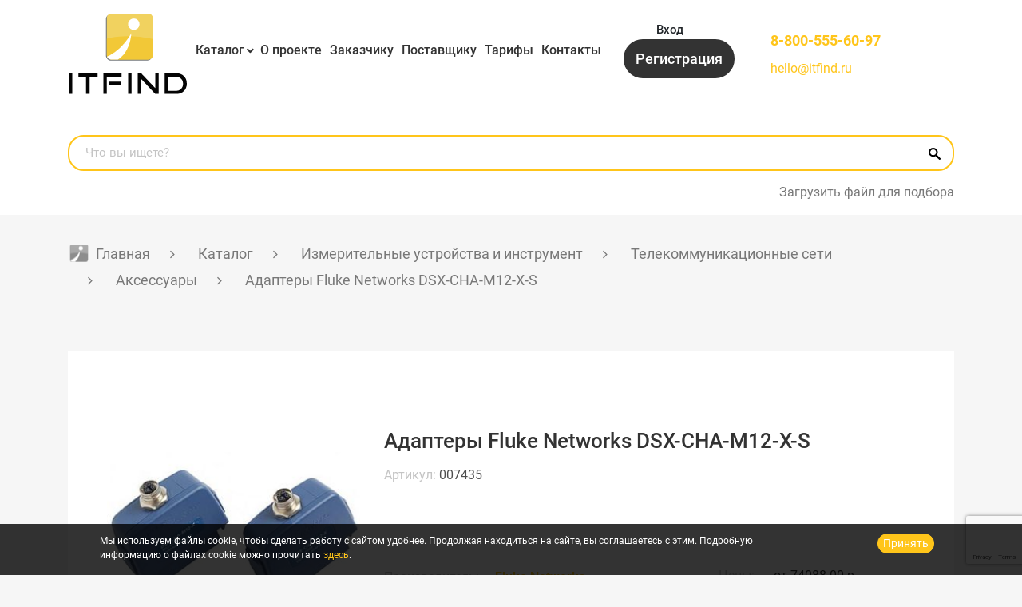

--- FILE ---
content_type: text/html; charset=UTF-8
request_url: https://itfind.ru/catalog/aksessuary/adaptery-fluke-networks-dsx-cha-m12-x-s/
body_size: 26462
content:
<!DOCTYPE html>
<html xml:lang="ru" lang="ru">
    <head>
        <title>Адаптеры Fluke Networks DSX-CHA-M12-X-S заказать у проверенных поставщиков на ITFIND, низкие цены, гарантия</title>
        <meta http-equiv="X-UA-Compatible" content="IE=edge">
        <meta name="viewport" content="user-scalable=no, initial-scale=1.0, maximum-scale=1.0, width=device-width">
        <meta name="yandex-verification" content="84e3a9a98269efc0" />
        <link rel="shortcut icon" type="image/x-icon" href="/favicon.ico">
                <meta name="description" content="Адаптеры Fluke Networks DSX-CHA-M12-X-S отправьте заявку поставщикам через ITFIND. Вы можете купить Адаптеры Fluke Networks DSX-CHA-M12-X-S с доставкой по РФ, официальные поставщики" />
        <script data-skip-moving="true">(function(w, d, n) {var cl = "bx-core";var ht = d.documentElement;var htc = ht ? ht.className : undefined;if (htc === undefined || htc.indexOf(cl) !== -1){return;}var ua = n.userAgent;if (/(iPad;)|(iPhone;)/i.test(ua)){cl += " bx-ios";}else if (/Windows/i.test(ua)){cl += ' bx-win';}else if (/Macintosh/i.test(ua)){cl += " bx-mac";}else if (/Linux/i.test(ua) && !/Android/i.test(ua)){cl += " bx-linux";}else if (/Android/i.test(ua)){cl += " bx-android";}cl += (/(ipad|iphone|android|mobile|touch)/i.test(ua) ? " bx-touch" : " bx-no-touch");cl += w.devicePixelRatio && w.devicePixelRatio >= 2? " bx-retina": " bx-no-retina";if (/AppleWebKit/.test(ua)){cl += " bx-chrome";}else if (/Opera/.test(ua)){cl += " bx-opera";}else if (/Firefox/.test(ua)){cl += " bx-firefox";}ht.className = htc ? htc + " " + cl : cl;})(window, document, navigator);</script>

<link href="/bitrix/js/ui/design-tokens/dist/ui.design-tokens.min.css?174879261023463" type="text/css"  rel="stylesheet" />
<link href="/bitrix/js/ui/fonts/opensans/ui.font.opensans.min.css?17419524382320" type="text/css"  rel="stylesheet" />
<link href="/bitrix/js/main/popup/dist/main.popup.bundle.min.css?174879267526589" type="text/css"  rel="stylesheet" />
<link href="/local/templates/m-startv2/components/bitrix/catalog/bootstrap_v4/style.css?1741953207853" type="text/css"  rel="stylesheet" />
<link href="/local/templates/m-startv2/components/bitrix/catalog.element/bootstrap_v4/style.css?174195320627630" type="text/css"  rel="stylesheet" />
<link href="/local/templates/m-startv2/css/normalize.css?17419532116138" type="text/css"  data-template-style="true"  rel="stylesheet" />
<link href="/local/templates/m-startv2/font-awesome5/css/all.min.css?174195321156842" type="text/css"  data-template-style="true"  rel="stylesheet" />
<link href="/local/templates/m-startv2/css/jquery-ui.css?174195321135973" type="text/css"  data-template-style="true"  rel="stylesheet" />
<link href="/local/templates/m-startv2/css/bootstrap.min.css?1741953211155748" type="text/css"  data-template-style="true"  rel="stylesheet" />
<link href="/local/templates/m-startv2/fancybox/jquery.fancybox.min.css?174195321112795" type="text/css"  data-template-style="true"  rel="stylesheet" />
<link href="/local/templates/m-startv2/slick/slick.css?17419532131779" type="text/css"  data-template-style="true"  rel="stylesheet" />
<link href="/local/templates/m-startv2/slick/slick-theme.css?17419532132887" type="text/css"  data-template-style="true"  rel="stylesheet" />
<link href="/local/templates/m-startv2/jplist/css/jplist.core.min.css?17419532125870" type="text/css"  data-template-style="true"  rel="stylesheet" />
<link href="/local/templates/m-startv2/css/custom.css?174195321148897" type="text/css"  data-template-style="true"  rel="stylesheet" />
<link href="/local/templates/m-startv2/components/bitrix/menu/header-menu/style.css?17419532091127" type="text/css"  data-template-style="true"  rel="stylesheet" />
<link href="/local/templates/m-startv2/components/bitrix/search.title/header/style.css?17419532101371" type="text/css"  data-template-style="true"  rel="stylesheet" />
<link href="/local/templates/m-startv2/components/bitrix/breadcrumb/.default/style.css?1741953205932" type="text/css"  data-template-style="true"  rel="stylesheet" />
<link href="/local/templates/m-startv2/template_styles.css?174922628542785" type="text/css"  data-template-style="true"  rel="stylesheet" />
        





                 
                <link rel="alternate" hreflang="zh" href="https://cn.itfind.ru/catalog/aksessuary/adaptery-fluke-networks-dsx-cha-m12-x-s/" />
                <link rel="alternate" hreflang="ru" href="https://itfind.ru/catalog/aksessuary/adaptery-fluke-networks-dsx-cha-m12-x-s/" />
    </head>
    <body class="">
<div class="body-wrapper">
    <div class="styckymenu">
        <div class="container">
            <div class="newheadergrid">
                <div class="headlogo heacal">
                    <a href="/">
                        <img src="/local/templates/m-startv2/images/logo.svg" alt="Logo" class="img-fluid">
                    </a>
                </div>
                <div class="headmenu heacal">
                    <div class="header-menu">
                        <div class="navbar-header d-sm-none">
                            <div class="icontoogle navbar-toggle" data-target="#top_navbar2">
                                <span></span>
                                <span></span>
                                <span></span>
                                <span></span>
                            </div>
                        </div>
                        <div id="top_navbar2" class="d-sm-block">
                                                        <nav class="header-menu-links">
    <ul>
            <li class="">
        <a href="/catalog/" class="header-menu-link">Каталог</a>
              </li>
            <li class="">
        <a href="/about/" class="header-menu-link">О проекте</a>
              </li>
            <li class="">
        <a href="/for-customer/" class="header-menu-link">Заказчику</a>
              </li>
            <li class="">
        <a href="/for-suppliers/" class="header-menu-link">Поставщику</a>
              </li>
            <li class="">
        <a href="/rates/" class="header-menu-link">Тарифы</a>
              </li>
            <li class="">
        <a href="/contacts/" class="header-menu-link">Контакты</a>
              </li>
          </ul>
</nav>
                        </div>
                    </div>
                </div>
                <div class="headbtns heacal">
                    <div class="header-auth ">
                        <a class="header-auth-link toglemenuslide " data-toggle="modal"
   data-target="#authModal">Вход</a>
<a href="/register/" class="header-auth-link-register ">Регистрация</a>

<div class="header-auth-link-lk d-none">
    Личный кабинет</div>

    <div class="header-auth-lk-menu">
<div class="header-auth-lk-block">
					<div></div>
					<span>Не проверено</span>
					</div><ul class="lk-menu">
      <li >
  <a href="/personal/" class="lk-menu-link ">Личный кабинет</a>
  </li>
            <li >
  <a href="/personal/questions/" class="lk-menu-link ">Задать вопрос</a>
  </li>
  </ul>
	<a href="?logout=yes" class="header-auth-lk-logout" rel="nofollow">Выход</a>
</div>
                    </div>
                </div>
                <div class="header-phone-locale col-7 col-sm-6 col-md-5 col-lg-3 col-xl-3  order-lg-4">
                    <div class="header-phone">
                      <a href="tel:88003338110" class="header-phone-link">8-800-333-81-10</a>
                      <a href="mailto:hello@itfind.ru">hello@itfind.ru</a>
                    </div>
                </div>
            </div>
        </div>
    </div>
    <header class="header">
        <div class="container">
            <div class="newheadergrid">
                <div class="headlogo heacal">
                    <a href="/">
                        <img src="/local/templates/m-startv2/images/logo.svg" alt="Logo" class="img-fluid">
                    </a>
                </div>
                <div class="headmenu heacal">
                    <div class="header-menu">
                        <div class="navbar-header d-sm-none">
                            <div class="icontoogle navbar-toggle" data-target="#top_navbar" data-toggle="collapse">
                                <span></span>
                                <span></span>
                                <span></span>
                                <span></span>
                            </div>
                        </div>
                        <div id="top_navbar" class="d-sm-block">
                            <nav class="header-menu-links">
    <ul>
            <li class="parent">
        <a href="/catalog/" class="header-menu-link">Каталог</a>
                  <ul class="left-menu">
                                <li class="">
                      <span><i class="fa fa-angle-right" aria-hidden="true"></i></span>
                                            <a href="/catalog/izmeritelnye-ustroystva-i-instrument/" class="root-item">Измерительные устройства и инструмент</a>
                                            <ul class="root-item level2">
                                                    <li>
                              <span><i class="fa fa-angle-right"
                                       aria-hidden="true"></i></span>
                              <a href="/catalog/apparaty-dlya-svarki-optovolokna/" class="parent">Аппараты для сварки оптоволокна</a>
                                                            <ul class="level3">
                                                                    <li><a href="/catalog/aksessuary-dlya-apparatov-svarki-optovolokna/">Аксессуары для аппаратов сварки оптоволокна</a></li>
                                                                </ul>
                                                        </li>
                                                    <li>
                              <span><i class="fa fa-angle-right"
                                       aria-hidden="true"></i></span>
                              <a href="/catalog/geodezicheskoe-oborudovanie/" class="parent">Геодезическое оборудование</a>
                                                            <ul class="level3">
                                                                    <li><a href="/catalog/lazernye-dalnomery/">Лазерные дальномеры</a></li>
                                                                    <li><a href="/catalog/lazernye-niveliry/">Лазерные нивелиры</a></li>
                                                                    <li><a href="/catalog/opticheskie-niveliry/">Оптические нивелиры</a></li>
                                                                    <li><a href="/catalog/trassoiskateli-geodezicheskie/">Трассоискатели геодезические</a></li>
                                                                    <li><a href="/catalog/tsifrovye-niveliry/">Цифровые нивелиры</a></li>
                                                                    <li><a href="/catalog/shtativy-geodezicheskie/">Штативы геодезические</a></li>
                                                                </ul>
                                                        </li>
                                                    <li>
                              <span><i class="fa fa-angle-right"
                                       aria-hidden="true"></i></span>
                              <a href="/catalog/defektoskopicheskoe-diagnosticheskoe-oborudovanie/" class="">Дефектоскопическое диагностическое оборудование</a>
                                                        </li>
                                                    <li>
                              <span><i class="fa fa-angle-right"
                                       aria-hidden="true"></i></span>
                              <a href="/catalog/metrologiya-i-vkhodnoy-kontrol/" class="parent">Метрология и входной контроль</a>
                                                            <ul class="level3">
                                                                    <li><a href="/catalog/kontrolno-diagnosticheskie-apparaty/">Контрольно диагностические аппараты</a></li>
                                                                    <li><a href="/catalog/tsifrovye-multimetry/">Цифровые мультиметры</a></li>
                                                                </ul>
                                                        </li>
                                                    <li>
                              <span><i class="fa fa-angle-right"
                                       aria-hidden="true"></i></span>
                              <a href="/catalog/oborudovanie-dlya-profilaktiki-koronavirusa/" class="">Оборудование для профилактики коронавируса</a>
                                                        </li>
                                                    <li>
                              <span><i class="fa fa-angle-right"
                                       aria-hidden="true"></i></span>
                              <a href="/catalog/radioizmeritelnoe-oborudovanie/" class="parent">Радиоизмерительное оборудование</a>
                                                            <ul class="level3">
                                                                    <li><a href="/catalog/aksessuary-dlya-ostsillografov/">Аксессуары для осциллографов</a></li>
                                                                    <li><a href="/catalog/generatory/">Генераторы</a></li>
                                                                    <li><a href="/catalog/izmeriteli-rlc-immitansa/">Измерители RLC (иммитанса)</a></li>
                                                                    <li><a href="/catalog/tsifrovye-ostsillografy/">Цифровые осциллографы</a></li>
                                                                    <li><a href="/catalog/chastotomery/">Частотомеры</a></li>
                                                                </ul>
                                                        </li>
                                                    <li>
                              <span><i class="fa fa-angle-right"
                                       aria-hidden="true"></i></span>
                              <a href="/catalog/retroreflektometry/" class="">Ретрорефлектометры</a>
                                                        </li>
                                                    <li>
                              <span><i class="fa fa-angle-right"
                                       aria-hidden="true"></i></span>
                              <a href="/catalog/telekommunikatsionnye-seti/" class="parent">Телекоммуникационные сети</a>
                                                            <ul class="level3">
                                                                    <li><a href="/catalog/opticheskie-reflektometry/">Оптические рефлектометры</a></li>
                                                                    <li><a href="/catalog/kabelnye-testery/">Кабельные тестеры</a></li>
                                                                    <li><a href="/catalog/opticheskie-testery/">Оптические тестеры</a></li>
                                                                    <li><a href="/catalog/analizatory-opticheskogo-spektra/">Анализаторы оптического спектра</a></li>
                                                                    <li><a href="/catalog/izmeriteli-opticheskoy-moshchnosti/">Измерители оптической мощности</a></li>
                                                                    <li><a href="/catalog/aksessuary/">Аксессуары</a></li>
                                                                    <li><a href="/catalog/analizatory-setevykh-protokolov/">Анализаторы сетевых протоколов</a></li>
                                                                    <li><a href="/catalog/videomikroskopy/">Видеомикроскопы</a></li>
                                                                    <li><a href="/catalog/izmeriteli-urovnya-obratnogo-otrazheniya/">Измерители уровня обратного отражения</a></li>
                                                                    <li><a href="/catalog/impulsnye-reflektometry/">Импульсные рефлектометры</a></li>
                                                                    <li><a href="/catalog/instrument/">Инструмент</a></li>
                                                                    <li><a href="/catalog/istochniki-opticheskogo-izlucheniya/">Источники оптического излучения</a></li>
                                                                    <li><a href="/catalog/opredeliteli-obryvov/">Определители обрывов</a></li>
                                                                    <li><a href="/catalog/ochistiteli-konnektorov-i-razemov/">Очистители коннекторов и разъемов</a></li>
                                                                    <li><a href="/catalog/razlichnye-ustroystva/">Различные устройства</a></li>
                                                                    <li><a href="/catalog/servisnoe-oborudovanie/">Сервисное оборудование</a></li>
                                                                    <li><a href="/catalog/skalyvateli/">Скалыватели</a></li>
                                                                    <li><a href="/catalog/telefony-opticheskie/">Телефоны оптические</a></li>
                                                                    <li><a href="/catalog/testovye-telefonnye-trubki/">Тестовые телефонные трубки</a></li>
                                                                    <li><a href="/catalog/trassoiskateli-kabelnykh-liniy/">Трассоискатели кабельных линий</a></li>
                                                                </ul>
                                                        </li>
                                                    <li>
                              <span><i class="fa fa-angle-right"
                                       aria-hidden="true"></i></span>
                              <a href="/catalog/testery-dlya-videonablyudeniya/" class="parent">Тестеры для видеонаблюдения</a>
                                                            <ul class="level3">
                                                                    <li><a href="/catalog/testery-ip-videosistem/">Тестеры IP-видеосистем</a></li>
                                                                    <li><a href="/catalog/testery-dlya-cctv/">Тестеры для CCTV</a></li>
                                                                </ul>
                                                        </li>
                                                    <li>
                              <span><i class="fa fa-angle-right"
                                       aria-hidden="true"></i></span>
                              <a href="/catalog/elektroizmeritelnye-instrumenty/" class="parent">Электроизмерительные инструменты</a>
                                                            <ul class="level3">
                                                                    <li><a href="/catalog/aksessuary-dlya-elektroizmeritelnykh-instrumentov/">Аксессуары для электроизмерительных инструментов</a></li>
                                                                    <li><a href="/catalog/analizatory-kachestva-elektroenergii/">Анализаторы качества электроэнергии</a></li>
                                                                    <li><a href="/catalog/videoskopy/">Видеоскопы</a></li>
                                                                    <li><a href="/catalog/izmeriteli-soprotivleniya-megaommetry/">Измерители сопротивления (мегаомметры)</a></li>
                                                                    <li><a href="/catalog/indikatory-i-testery-napryazheniya/">Индикаторы и тестеры напряжения</a></li>
                                                                    <li><a href="/catalog/kalibratory/">Калибраторы</a></li>
                                                                    <li><a href="/catalog/magaziny-soprotivleniy/">Магазины сопротивлений</a></li>
                                                                    <li><a href="/catalog/pirometry/">Пирометры</a></li>
                                                                    <li><a href="/catalog/tokovye-kleshchi/">Токовые клещи</a></li>
                                                                </ul>
                                                        </li>
                                                    <li>
                              <span><i class="fa fa-angle-right"
                                       aria-hidden="true"></i></span>
                              <a href="/catalog/teplovizory-stroitelnye/" class="parent">Тепловизоры строительные</a>
                                                            <ul class="level3">
                                                                    <li><a href="/catalog/aksessuary-dlya-teplovizorov/">Аксессуары для тепловизоров</a></li>
                                                                </ul>
                                                        </li>
                                                </ul>
                                        </li>
                                <li class="">
                      <span><i class="fa fa-angle-right" aria-hidden="true"></i></span>
                                            <a href="/catalog/komponenty-sks-vols/" class="root-item">Компоненты СКС, ВОЛС</a>
                                            <ul class="root-item level2">
                                                    <li>
                              <span><i class="fa fa-angle-right"
                                       aria-hidden="true"></i></span>
                              <a href="/catalog/fttx-gpon/" class="">FTTX/GPON</a>
                                                        </li>
                                                    <li>
                              <span><i class="fa fa-angle-right"
                                       aria-hidden="true"></i></span>
                              <a href="/catalog/kabel-volokonno-opticheskiy/" class="parent">Кабель волоконно-оптический</a>
                                                            <ul class="level3">
                                                                    <li><a href="/catalog/lan-kabel/">LAN-кабель</a></li>
                                                                    <li><a href="/catalog/abonentskiy-kabel/">Абонентский кабель</a></li>
                                                                    <li><a href="/catalog/v-grunt/">В грунт</a></li>
                                                                    <li><a href="/catalog/v-kanalizatsiyu/">В канализацию</a></li>
                                                                    <li><a href="/catalog/v-truby/">В трубы</a></li>
                                                                    <li><a href="/catalog/vodnaya-glubokovodnaya-prokladka/">Водная/глубоководная прокладка</a></li>
                                                                    <li><a href="/catalog/volokonno-opticheskie-sborki/">Волоконно-оптические сборки</a></li>
                                                                    <li><a href="/catalog/lokalnye/">Локальный</a></li>
                                                                    <li><a href="/catalog/opticheskie-resheniya-dlya-energetiki/">Оптические решения для энергетики</a></li>
                                                                    <li><a href="/catalog/podvesnoy/">Подвесной</a></li>
                                                                    <li><a href="/catalog/provoda-dlya-lep/">Провода для ЛЭП</a></li>
                                                                    <li><a href="/catalog/raspredelitelnyy/">Распределительный</a></li>
                                                                    <li><a href="/catalog/samonesushchie/">Самонесущий</a></li>
                                                                    <li><a href="/catalog/universalnyy/">Универсальный</a></li>
                                                                </ul>
                                                        </li>
                                                    <li>
                              <span><i class="fa fa-angle-right"
                                       aria-hidden="true"></i></span>
                              <a href="/catalog/kabel-mednyy/" class="parent">Кабель медный</a>
                                                            <ul class="level3">
                                                                    <li><a href="/catalog/vitaya-para/">Витая пара</a></li>
                                                                    <li><a href="/catalog/kommutatsionnye-paneli/">Коммутационные панели</a></li>
                                                                    <li><a href="/catalog/kommutatsionnye-shnury/">Коммутационные шнуры</a></li>
                                                                    <li><a href="/catalog/modul-vstavki/">Модуль-вставки</a></li>
                                                                </ul>
                                                        </li>
                                                    <li>
                              <span><i class="fa fa-angle-right"
                                       aria-hidden="true"></i></span>
                              <a href="/catalog/cwdm-dwdm/" class="parent">CWDM/DWDM</a>
                                                            <ul class="level3">
                                                                    <li><a href="/catalog/cwdm-dwdm-sistemy/">CWDM/DWDM системы</a></li>
                                                                    <li><a href="/catalog/opticheskie-moduli/">Оптические модули</a></li>
                                                                    <li><a href="/catalog/testirovanie-sistem-uplotneniya-cwdm/">Тестирование систем уплотнения CWDM</a></li>
                                                                </ul>
                                                        </li>
                                                    <li>
                              <span><i class="fa fa-angle-right"
                                       aria-hidden="true"></i></span>
                              <a href="/catalog/passivnoe-setevoe-oborudovanie/" class="parent">Пассивное сетевое оборудование</a>
                                                            <ul class="level3">
                                                                    <li><a href="/catalog/ctandartnye-patch-kordy/">Cтандартные патч-корды</a></li>
                                                                    <li><a href="/catalog/attenyuatory/">Аттенюаторы</a></li>
                                                                    <li><a href="/catalog/blok-konteyner/">Блок-контейнер</a></li>
                                                                    <li><a href="/catalog/bloki-rozetok-1u/">Блоки розеток 1U</a></li>
                                                                    <li><a href="/catalog/bronirovannye-patchkordy/">Бронированные патчкорды</a></li>
                                                                    <li><a href="/catalog/grozozashchita/">Грозозащита</a></li>
                                                                    <li><a href="/catalog/kabel-pitaniya/">Кабель питания</a></li>
                                                                    <li><a href="/catalog/kassetnye-mednye-i-opticheskie-mtp-resheniya/">Кассетные медные и оптические MTP- решения</a></li>
                                                                    <li><a href="/catalog/komplektuyushchie-krone/">Комплектующие KRONE</a></li>
                                                                    <li><a href="/catalog/konnektory-dlya-ftth-splice-on-connectors-ilsintech/">Коннекторы для FTTH (Splice-On Connectors) Ilsintech</a></li>
                                                                    <li><a href="/catalog/krossy-opticheskie/">Кроссы оптические</a></li>
                                                                    <li><a href="/catalog/montazhnye-shnury/">Монтажные шнуры</a></li>
                                                                    <li><a href="/catalog/opticheskie-adaptery/">Оптические адаптеры</a></li>
                                                                    <li><a href="/catalog/opticheskie-mufty/">Оптические муфты</a></li>
                                                                    <li><a href="/catalog/opticheskie-pigteyly/">Оптические пигтейлы</a></li>
                                                                    <li><a href="/catalog/patchkordy-lc-lc-uniboot/">Патчкорды LC-LC Uniboot</a></li>
                                                                    <li><a href="/catalog/telekommunikatsionnye-shkafy/">Телекоммуникационные шкафы</a></li>
                                                                    <li><a href="/catalog/komplektuyushchie-dlya-shkafov/">Комплектующие для шкафов</a></li>
                                                                </ul>
                                                        </li>
                                                    <li>
                              <span><i class="fa fa-angle-right"
                                       aria-hidden="true"></i></span>
                              <a href="/catalog/telefonnoe-oborudobanie/" class="parent">Телефонное оборудование</a>
                                                            <ul class="level3">
                                                                    <li><a href="/catalog/kontrolno-ispytatelnye-pribory/">Контрольно-испытательные приборы</a></li>
                                                                    <li><a href="/catalog/stanion-line-svyzi/">Станции прямой связи</a></li>
                                                                    <li><a href="/catalog/telefonnoe-komutazionoe-oborudobanie88905997/">Телефонное коммутационное оборудование</a></li>
                                                                    <li><a href="/catalog/telefonnye-apparaty/">Телефонные аппараты</a></li>
                                                                </ul>
                                                        </li>
                                                </ul>
                                        </li>
                                <li class="">
                      <span><i class="fa fa-angle-right" aria-hidden="true"></i></span>
                                            <a href="/catalog/sistemy-bezopasnosti/" class="root-item">Системы безопасности</a>
                                            <ul class="root-item level2">
                                                    <li>
                              <span><i class="fa fa-angle-right"
                                       aria-hidden="true"></i></span>
                              <a href="/catalog/videonablyudenie/" class="parent">Видеонаблюдение</a>
                                                            <ul class="level3">
                                                                    <li><a href="/catalog/ip-videoservery/">IP видеосерверы</a></li>
                                                                    <li><a href="/catalog/ip-videonablyudenie/">IP-видеонаблюдение</a></li>
                                                                    <li><a href="/catalog/ip-domofoniya/">IP-домофония</a></li>
                                                                    <li><a href="/catalog/tvi-videonablyudenie/">TVI-видеонаблюдение</a></li>
                                                                    <li><a href="/catalog/aksessuary-dlya-videonablyudeniya/">Аксессуары для видеонаблюдения</a></li>
                                                                    <li><a href="/catalog/videoregistratory/">Видеорегистраторы</a></li>
                                                                    <li><a href="/catalog/istochniki-pitaniya-dlya-videonablyudeniya/">Источники питания для видеонаблюдения</a></li>
                                                                    <li><a href="/catalog/kronshteyny-i-krepleniya/">Кронштейны и крепления</a></li>
                                                                    <li><a href="/catalog/multigibridnoe-videonablyudenie/">Мультигибридное видеонаблюдение</a></li>
                                                                    <li><a href="/catalog/programmnoe-obespechenie/">Программное обеспечение</a></li>
                                                                    <li><a href="/catalog/termokozhukhi/">Термокожухи</a></li>
                                                                    <li><a href="/catalog/termoshkafy/">Термошкафы</a></li>
                                                                </ul>
                                                        </li>
                                                    <li>
                              <span><i class="fa fa-angle-right"
                                       aria-hidden="true"></i></span>
                              <a href="/catalog/opoveshchenie/" class="">Оповещение</a>
                                                        </li>
                                                    <li>
                              <span><i class="fa fa-angle-right"
                                       aria-hidden="true"></i></span>
                              <a href="/catalog/okhranno-pozharnaya-signalizatsiya/" class="">Охранно-пожарная сигнализация</a>
                                                        </li>
                                                    <li>
                              <span><i class="fa fa-angle-right"
                                       aria-hidden="true"></i></span>
                              <a href="/catalog/sistemy-kontrolya-prokhoda/" class="parent">Системы контроля прохода</a>
                                                            <ul class="level3">
                                                                    <li><a href="/catalog/dlya-transporta/">Для транспорта</a></li>
                                                                    <li><a href="/catalog/dosmotrovoe-oborudovanie/">Досмотровое оборудование</a></li>
                                                                    <li><a href="/catalog/turnikety/">Турникеты</a></li>
                                                                </ul>
                                                        </li>
                                                    <li>
                              <span><i class="fa fa-angle-right"
                                       aria-hidden="true"></i></span>
                              <a href="/catalog/skud/" class="parent">СКУД</a>
                                                            <ul class="level3">
                                                                    <li><a href="/catalog/biometricheskie-terminaly/">Биометрические терминалы</a></li>
                                                                    <li><a href="/catalog/kontrollery/">Контроллеры</a></li>
                                                                    <li><a href="/catalog/schityvateli/">Считыватели</a></li>
                                                                </ul>
                                                        </li>
                                                    <li>
                              <span><i class="fa fa-angle-right"
                                       aria-hidden="true"></i></span>
                              <a href="/catalog/sredstva-zashchity-informatsii/" class="">Средства защиты информации</a>
                                                        </li>
                                                    <li>
                              <span><i class="fa fa-angle-right"
                                       aria-hidden="true"></i></span>
                              <a href="/catalog/umnyy-dom/" class="">Умный дом</a>
                                                        </li>
                                                    <li>
                              <span><i class="fa fa-angle-right"
                                       aria-hidden="true"></i></span>
                              <a href="/catalog/uchet-rabochego-vremeni/" class="">Учет рабочего времени</a>
                                                        </li>
                                                </ul>
                                        </li>
                                <li class="">
                      <span><i class="fa fa-angle-right" aria-hidden="true"></i></span>
                                            <a href="/catalog/avtomatizatsiya-monitoring-m2m/" class="root-item">Автоматизация, мониторинг, M2M</a>
                                            <ul class="root-item level2">
                                                    <li>
                              <span><i class="fa fa-angle-right"
                                       aria-hidden="true"></i></span>
                              <a href="/catalog/servery-tochnogo-vremeni/" class=""> Серверы точного времени</a>
                                                        </li>
                                                    <li>
                              <span><i class="fa fa-angle-right"
                                       aria-hidden="true"></i></span>
                              <a href="/catalog/data-tsentr/" class="parent">Дата центр</a>
                                                            <ul class="level3">
                                                                    <li><a href="/catalog/mobilnyy-tsod/">Мобильный ЦОД</a></li>
                                                                </ul>
                                                        </li>
                                                    <li>
                              <span><i class="fa fa-angle-right"
                                       aria-hidden="true"></i></span>
                              <a href="/catalog/monitoring-servernykh-tsod/" class="parent">Мониторинг серверных/ЦОД</a>
                                                            <ul class="level3">
                                                                    <li><a href="/catalog/sistema-kontrolya-actidata/">Система контроля Actidata</a></li>
                                                                    <li><a href="/catalog/sistema-kontrolya-EctoControl/">Система контроля EctoControl</a></li>
                                                                    <li><a href="/catalog/sistema-kontrolya-skycontrol/">Система контроля SkyControl</a></li>
                                                                    <li><a href="/catalog/sistema-kontrolya-vutlan/">Система контроля Vutlan</a></li>
                                                                </ul>
                                                        </li>
                                                    <li>
                              <span><i class="fa fa-angle-right"
                                       aria-hidden="true"></i></span>
                              <a href="/catalog/promyshlennye-pk-i-noutbuki/" class="parent">Промышленные ПК и ноутбуки</a>
                                                            <ul class="level3">
                                                                    <li><a href="/catalog/zashchishchennye-noutbuki-getac/">Защищенные ноутбуки Getac</a></li>
                                                                </ul>
                                                        </li>
                                                    <li>
                              <span><i class="fa fa-angle-right"
                                       aria-hidden="true"></i></span>
                              <a href="/catalog/sistemy-kontrolya-okruzhayushchey-sredy/" class="parent">Системы контроля окружающей среды</a>
                                                            <ul class="level3">
                                                                    <li><a href="/catalog/ph-metry-i-trm/">pH-метры и ТРМ</a></li>
                                                                    <li><a href="/catalog/aksessuary-dlya-sistem-kontrolya-sredy/">Аксессуары для систем контроля среды</a></li>
                                                                    <li><a href="/catalog/analizatory-kholodilnykh-sistem/">Анализаторы холодильных систем</a></li>
                                                                    <li><a href="/catalog/anemometry-i-balometry-skorost-vozdukha/">Анемометры и Балометры (скорость воздуха)</a></li>
                                                                    <li><a href="/catalog/gazoanalizatory/">Газоанализаторы</a></li>
                                                                    <li><a href="/catalog/gigrometry/">Гигрометры</a></li>
                                                                    <li><a href="/catalog/difmanometry/">Дифманометры</a></li>
                                                                    <li><a href="/catalog/izmeriteli-parametrov-sredy/">Измерители параметров среды</a></li>
                                                                    <li><a href="/catalog/loggery-dannykh/">Логгеры данных</a></li>
                                                                    <li><a href="/catalog/lyuks-zvuk-skorost-vrashcheniya-osveshchyennost/">Люкс, звук, скорость вращения, освещённость</a></li>
                                                                    <li><a href="/catalog/smart-zondy/">Смарт-зонды</a></li>
                                                                    <li><a href="/catalog/schetchiki-szhatogo-vozdukha/">Счетчики сжатого воздуха</a></li>
                                                                    <li><a href="/catalog/termometry/">Термометры</a></li>
                                                                    <li><a href="/catalog/termometry-pishchevye/">Термометры пищевые</a></li>
                                                                    <li><a href="/catalog/testery-vozdukha/">Тестеры воздуха</a></li>
                                                                    <li><a href="/catalog/testy-hygiena/">Тесты Hygiena</a></li>
                                                                    <li><a href="/catalog/shumomery-i-analizatory-pyli-casella/">Шумомеры и анализаторы пыли Casella</a></li>
                                                                </ul>
                                                        </li>
                                                    <li>
                              <span><i class="fa fa-angle-right"
                                       aria-hidden="true"></i></span>
                              <a href="/catalog/tonkie-klienty/" class="parent">Тонкие клиенты</a>
                                                            <ul class="level3">
                                                                    <li><a href="/catalog/kabeli-i-bloki-pitaniya/">Кабели и блоки питания</a></li>
                                                                    <li><a href="/catalog/komponenty-i-moduli/">Компоненты и модули</a></li>
                                                                    <li><a href="/catalog/tonkie-klienty-tonk/">Тонкие клиенты ТОНК</a></li>
                                                                </ul>
                                                        </li>
                                                    <li>
                              <span><i class="fa fa-angle-right"
                                       aria-hidden="true"></i></span>
                              <a href="/catalog/besprovodnye-ustroystva/" class="parent">Беспроводные устройства</a>
                                                            <ul class="level3">
                                                                    <li><a href="/catalog/besprovodnye-ustroystva-dlya-promyshlennogo-ethernet/">Беспроводные устройства для промышленного Ethernet</a></li>
                                                                    <li><a href="/catalog/radiomosty-dlya-interneta/">Радиомосты для интернета</a></li>
                                                                </ul>
                                                        </li>
                                                </ul>
                                        </li>
                                <li class="">
                      <span><i class="fa fa-angle-right" aria-hidden="true"></i></span>
                                            <a href="/catalog/audio-video-oborudovanie/" class="root-item">Аудио-видео оборудование</a>
                                            <ul class="root-item level2">
                                                    <li>
                              <span><i class="fa fa-angle-right"
                                       aria-hidden="true"></i></span>
                              <a href="/catalog/pdp-paneli/" class="">PDP Панели</a>
                                                        </li>
                                                    <li>
                              <span><i class="fa fa-angle-right"
                                       aria-hidden="true"></i></span>
                              <a href="/catalog/akusticheskie-sistemy/" class="">Акустические системы</a>
                                                        </li>
                                                    <li>
                              <span><i class="fa fa-angle-right"
                                       aria-hidden="true"></i></span>
                              <a href="/catalog/audio-istochniki/" class="">Аудио источники</a>
                                                        </li>
                                                    <li>
                              <span><i class="fa fa-angle-right"
                                       aria-hidden="true"></i></span>
                              <a href="/catalog/videopaneli/" class="">Видеопанели</a>
                                                        </li>
                                                    <li>
                              <span><i class="fa fa-angle-right"
                                       aria-hidden="true"></i></span>
                              <a href="/catalog/videoprotsessory/" class="">Видеопроцессоры</a>
                                                        </li>
                                                    <li>
                              <span><i class="fa fa-angle-right"
                                       aria-hidden="true"></i></span>
                              <a href="/catalog/dokument-kamery/" class="">Документ-камеры</a>
                                                        </li>
                                                    <li>
                              <span><i class="fa fa-angle-right"
                                       aria-hidden="true"></i></span>
                              <a href="/catalog/interaktivnye-doski/" class="">Интерактивные доски</a>
                                                        </li>
                                                    <li>
                              <span><i class="fa fa-angle-right"
                                       aria-hidden="true"></i></span>
                              <a href="/catalog/interaktivnye-paneli/" class="">Интерактивные панели</a>
                                                        </li>
                                                    <li>
                              <span><i class="fa fa-angle-right"
                                       aria-hidden="true"></i></span>
                              <a href="/catalog/interaktivnye-sistemy-golosovaniya/" class="">Интерактивные системы голосования</a>
                                                        </li>
                                                    <li>
                              <span><i class="fa fa-angle-right"
                                       aria-hidden="true"></i></span>
                              <a href="/catalog/kabeli-konnektory-aksessuary/" class="">Кабели, коннекторы, аксессуары</a>
                                                        </li>
                                                    <li>
                              <span><i class="fa fa-angle-right"
                                       aria-hidden="true"></i></span>
                              <a href="/catalog/kommutatory-i-matrichnye-kommutatory/" class="">Коммутаторы и матричные коммутаторы</a>
                                                        </li>
                                                    <li>
                              <span><i class="fa fa-angle-right"
                                       aria-hidden="true"></i></span>
                              <a href="/catalog/kongress-pulty/" class="">Конгресс пульты</a>
                                                        </li>
                                                    <li>
                              <span><i class="fa fa-angle-right"
                                       aria-hidden="true"></i></span>
                              <a href="/catalog/krepleniya-dlya-proektorov/" class="">Крепления для проекторов</a>
                                                        </li>
                                                    <li>
                              <span><i class="fa fa-angle-right"
                                       aria-hidden="true"></i></span>
                              <a href="/catalog/lampy-dlya-proektorov/" class="">Лампы для проекторов</a>
                                                        </li>
                                                    <li>
                              <span><i class="fa fa-angle-right"
                                       aria-hidden="true"></i></span>
                              <a href="/catalog/linzy-k-proektoram/" class="">Линзы к проекторам</a>
                                                        </li>
                                                    <li>
                              <span><i class="fa fa-angle-right"
                                       aria-hidden="true"></i></span>
                              <a href="/catalog/lifty-proektornye/" class="">Лифты проекторные</a>
                                                        </li>
                                                    <li>
                              <span><i class="fa fa-angle-right"
                                       aria-hidden="true"></i></span>
                              <a href="/catalog/masshtabatory-i-preobrazovateli-signalov/" class="">Масштабаторы и преобразователи сигналов</a>
                                                        </li>
                                                    <li>
                              <span><i class="fa fa-angle-right"
                                       aria-hidden="true"></i></span>
                              <a href="/catalog/mikrofony/" class="">Микрофоны</a>
                                                        </li>
                                                    <li>
                              <span><i class="fa fa-angle-right"
                                       aria-hidden="true"></i></span>
                              <a href="/catalog/mikshery-i-audio-protsessory/" class="">Микшеры и аудио процессоры</a>
                                                        </li>
                                                    <li>
                              <span><i class="fa fa-angle-right"
                                       aria-hidden="true"></i></span>
                              <a href="/catalog/mobilnye-klassy-virtualnoy-realnosti/" class="">Мобильные классы виртуальной реальности</a>
                                                        </li>
                                                    <li>
                              <span><i class="fa fa-angle-right"
                                       aria-hidden="true"></i></span>
                              <a href="/catalog/multimedia-proektory/" class="">Мультимедиа-проекторы</a>
                                                        </li>
                                                    <li>
                              <span><i class="fa fa-angle-right"
                                       aria-hidden="true"></i></span>
                              <a href="/catalog/obektivy-dlya-proektorov/" class="">Объективы для проекторов</a>
                                                        </li>
                                                    <li>
                              <span><i class="fa fa-angle-right"
                                       aria-hidden="true"></i></span>
                              <a href="/catalog/sistemy-sinkhroperevoda/" class="">Системы синхроперевода</a>
                                                        </li>
                                                    <li>
                              <span><i class="fa fa-angle-right"
                                       aria-hidden="true"></i></span>
                              <a href="/catalog/udliniteli-interfeysa-i-povtoriteli/" class="">Удлинители интерфейса и повторители</a>
                                                        </li>
                                                    <li>
                              <span><i class="fa fa-angle-right"
                                       aria-hidden="true"></i></span>
                              <a href="/catalog/usiliteli-moshchnosti/" class="">Усилители мощности</a>
                                                        </li>
                                                    <li>
                              <span><i class="fa fa-angle-right"
                                       aria-hidden="true"></i></span>
                              <a href="/catalog/tsentralnyy-blok/" class="">Центральный блок</a>
                                                        </li>
                                                    <li>
                              <span><i class="fa fa-angle-right"
                                       aria-hidden="true"></i></span>
                              <a href="/catalog/ekrany/" class="">Экраны</a>
                                                        </li>
                                                </ul>
                                        </li>
                                <li class="">
                      <span><i class="fa fa-angle-right" aria-hidden="true"></i></span>
                                            <a href="/catalog/setevoe-ip-oborudovanie/" class="root-item">Сетевое / IP оборудование</a>
                                            <ul class="root-item level2">
                                                    <li>
                              <span><i class="fa fa-angle-right"
                                       aria-hidden="true"></i></span>
                              <a href="/catalog/poe-inzhektory-splittery/" class="">PoE инжекторы, сплиттеры</a>
                                                        </li>
                                                    <li>
                              <span><i class="fa fa-angle-right"
                                       aria-hidden="true"></i></span>
                              <a href="/catalog/sdh-multipleksory/" class="">SDH мультиплексоры</a>
                                                        </li>
                                                    <li>
                              <span><i class="fa fa-angle-right"
                                       aria-hidden="true"></i></span>
                              <a href="/catalog/adaptery-pitaniya/" class="">Адаптеры питания</a>
                                                        </li>
                                                    <li>
                              <span><i class="fa fa-angle-right"
                                       aria-hidden="true"></i></span>
                              <a href="/catalog/besprovodnye-tochki-dostupa/" class="">Беспроводные точки доступа</a>
                                                        </li>
                                                    <li>
                              <span><i class="fa fa-angle-right"
                                       aria-hidden="true"></i></span>
                              <a href="/catalog/kommutatory-ethernet/" class="parent">Коммутаторы Ethernet</a>
                                                            <ul class="level3">
                                                                    <li><a href="/catalog/aksessuary-dlya-kommutatorov/">Аксессуары для коммутаторов</a></li>
                                                                    <li><a href="/catalog/kommutatory-fiber-channel/">Коммутаторы Fiber Channel</a></li>
                                                                    <li><a href="/catalog/modulnye-kommutatory/">Модульные коммутаторы</a></li>
                                                                </ul>
                                                        </li>
                                                    <li>
                              <span><i class="fa fa-angle-right"
                                       aria-hidden="true"></i></span>
                              <a href="/catalog/marshrutizatory/" class="">Маршрутизаторы</a>
                                                        </li>
                                                    <li>
                              <span><i class="fa fa-angle-right"
                                       aria-hidden="true"></i></span>
                              <a href="/catalog/mediakonvertery/" class="parent">Медиаконвертеры</a>
                                                            <ul class="level3">
                                                                    <li><a href="/catalog/mediakonvertery-10g/">Медиаконвертеры 10G</a></li>
                                                                    <li><a href="/catalog/mediakonvertery-1g/">Медиаконвертеры 1G</a></li>
                                                                </ul>
                                                        </li>
                                                    <li>
                              <span><i class="fa fa-angle-right"
                                       aria-hidden="true"></i></span>
                              <a href="/catalog/mezhsetevye-ekrany/" class="">Межсетевые экраны</a>
                                                        </li>
                                                    <li>
                              <span><i class="fa fa-angle-right"
                                       aria-hidden="true"></i></span>
                              <a href="/catalog/sistemy-videokonferentssvyazi-vks/" class="parent">Системы видеоконференцсвязи ВКС</a>
                                                            <ul class="level3">
                                                                    <li><a href="/catalog/terminaly-vks/">Терминалы ВКС</a></li>
                                                                    <li><a href="/catalog/videoterminaly-microsoft-room/">Видеотерминалы Microsoft Room</a></li>
                                                                    <li><a href="/catalog/videoterminaly-zoom-room/">Видеотерминалы Zoom Room</a></li>
                                                                    <li><a href="/catalog/servernye-resheniya-vks/">Серверные решения ВКС</a></li>
                                                                    <li><a href="/catalog/USB-videokamery-i-byod-rescheniy/">USB-видеокамеры и BYOD-решения</a></li>
                                                                    <li><a href="/catalog/sistemy-smart-workspace/">Системы Smart Workspace</a></li>
                                                                    <li><a href="/catalog/acsessuary-vsk/">Аксессуары</a></li>
                                                                    <li><a href="/catalog/stoyki-i-krepleniya-dlya-vks/">Стойки и крепления для ВКС</a></li>
                                                                    <li><a href="/catalog/demo-komplekty/">Демо-комплекты</a></li>
                                                                    <li><a href="/catalog/servis-ams/">Сервис AMS</a></li>
                                                                    <li><a href="/catalog/sistemy-videokonferencsvaizi-cisco/">Система видеоконференцсвязи Cisco</a></li>
                                                                </ul>
                                                        </li>
                                                    <li>
                              <span><i class="fa fa-angle-right"
                                       aria-hidden="true"></i></span>
                              <a href="/catalog/voip/" class="parent">VoIP</a>
                                                            <ul class="level3">
                                                                    <li><a href="/catalog/ip-telefony/">IP телефоны</a></li>
                                                                    <li><a href="/catalog/ip-atc/">IP-ATC</a></li>
                                                                    <li><a href="/catalog/voip-shlyuzy/">VoIP-шлюзы</a></li>
                                                                    <li><a href="/catalog/telefonnye-garnitury/">Телефонные гарнитуры</a></li>
                                                                </ul>
                                                        </li>
                                                </ul>
                                        </li>
                                <li class="">
                      <span><i class="fa fa-angle-right" aria-hidden="true"></i></span>
                                            <a href="/catalog/servery-skhd/" class="root-item">Серверы/СХД</a>
                                            <ul class="root-item level2">
                                                    <li>
                              <span><i class="fa fa-angle-right"
                                       aria-hidden="true"></i></span>
                              <a href="/catalog/blade-servery/" class="">Blade-серверы</a>
                                                        </li>
                                                    <li>
                              <span><i class="fa fa-angle-right"
                                       aria-hidden="true"></i></span>
                              <a href="/catalog/komplektuyushchie-dlya-serverov/" class="">Комплектующие для серверов</a>
                                                        </li>
                                                    <li>
                              <span><i class="fa fa-angle-right"
                                       aria-hidden="true"></i></span>
                              <a href="/catalog/sistemy-khraneniya-dannykh/" class="">Системы хранения данных</a>
                                                        </li>
                                                    <li>
                              <span><i class="fa fa-angle-right"
                                       aria-hidden="true"></i></span>
                              <a href="/catalog/stoechnye-servera/" class="">Стоечные сервера</a>
                                                        </li>
                                                </ul>
                                        </li>
                                <li class="">
                      <span><i class="fa fa-angle-right" aria-hidden="true"></i></span>
                                            <a href="/catalog/pk-orgtekhnika/" class="root-item">ПК/оргтехника</a>
                                            <ul class="root-item level2">
                                                    <li>
                              <span><i class="fa fa-angle-right"
                                       aria-hidden="true"></i></span>
                              <a href="/catalog/desktops/" class="">Десктопы/Неттопы</a>
                                                        </li>
                                                    <li>
                              <span><i class="fa fa-angle-right"
                                       aria-hidden="true"></i></span>
                              <a href="/catalog/keyboards/" class="">Клавиатуры</a>
                                                        </li>
                                                    <li>
                              <span><i class="fa fa-angle-right"
                                       aria-hidden="true"></i></span>
                              <a href="/catalog/monitory/" class="">Мониторы</a>
                                                        </li>
                                                    <li>
                              <span><i class="fa fa-angle-right"
                                       aria-hidden="true"></i></span>
                              <a href="/catalog/monobloki-dlya-biznesa/" class="">Моноблоки для бизнеса</a>
                                                        </li>
                                                    <li>
                              <span><i class="fa fa-angle-right"
                                       aria-hidden="true"></i></span>
                              <a href="/catalog/mfps/" class="parent">МФУ лазерные</a>
                                                            <ul class="level3">
                                                                    <li><a href="/catalog/supplies/">Расходные материалы</a></li>
                                                                </ul>
                                                        </li>
                                                    <li>
                              <span><i class="fa fa-angle-right"
                                       aria-hidden="true"></i></span>
                              <a href="/catalog/headphones/" class="">Наушники и гарнитуры</a>
                                                        </li>
                                                    <li>
                              <span><i class="fa fa-angle-right"
                                       aria-hidden="true"></i></span>
                              <a href="/catalog/notebooks/" class="parent">Ноутбуки</a>
                                                            <ul class="level3">
                                                                    <li><a href="/catalog/noutbuki-14/">Ноутбуки\14&quot;+</a></li>
                                                                    <li><a href="/catalog/noutbuki-15/">Ноутбуки\15&quot;+</a></li>
                                                                </ul>
                                                        </li>
                                                    <li>
                              <span><i class="fa fa-angle-right"
                                       aria-hidden="true"></i></span>
                              <a href="/catalog/tablet/" class="">Планшетные ПК</a>
                                                        </li>
                                                    <li>
                              <span><i class="fa fa-angle-right"
                                       aria-hidden="true"></i></span>
                              <a href="/catalog/promyschlennay-print/" class="parent">Промышленная печать</a>
                                                            <ul class="level3">
                                                                    <li><a href="/catalog/markirovka-laserom/">Маркировка лазером</a></li>
                                                                    <li><a href="/catalog/markirovka-zhernilami/">Маркировка чернилами</a></li>
                                                                    <li><a href="/catalog/Termopezhat/">Термопечать</a></li>
                                                                    <li><a href="/catalog/UF-print/">Ультрафиолетовая печать</a></li>
                                                                </ul>
                                                        </li>
                                                    <li>
                              <span><i class="fa fa-angle-right"
                                       aria-hidden="true"></i></span>
                              <a href="/catalog/scanners/" class="">Сканеры</a>
                                                        </li>
                                                    <li>
                              <span><i class="fa fa-angle-right"
                                       aria-hidden="true"></i></span>
                              <a href="/catalog/smartfoni/" class="">Смартфоны</a>
                                                        </li>
                                                </ul>
                                        </li>
                                <li class="">
                      <span><i class="fa fa-angle-right" aria-hidden="true"></i></span>
                                            <a href="/catalog/elektrooborudovanie/" class="root-item">Электрооборудование</a>
                                            <ul class="root-item level2">
                                                    <li>
                              <span><i class="fa fa-angle-right"
                                       aria-hidden="true"></i></span>
                              <a href="/catalog/istochniki-bespereboynogo-pitaniya/" class="parent">Источники бесперебойного питания</a>
                                                            <ul class="level3">
                                                                    <li><a href="/catalog/ibp-santak/">ИБП SANTAK </a></li>
                                                                </ul>
                                                        </li>
                                                    <li>
                              <span><i class="fa fa-angle-right"
                                       aria-hidden="true"></i></span>
                              <a href="/catalog/bloki-batarey-dlya-ibp/" class="">Блоки батарей для ИБП</a>
                                                        </li>
                                                    <li>
                              <span><i class="fa fa-angle-right"
                                       aria-hidden="true"></i></span>
                              <a href="/catalog/aksessuary-dlya-ibp/" class="">Аксессуары для ИБП</a>
                                                        </li>
                                                    <li>
                              <span><i class="fa fa-angle-right"
                                       aria-hidden="true"></i></span>
                              <a href="/catalog/akkumulaytory/" class="parent">Аккумуляторы</a>
                                                            <ul class="level3">
                                                                    <li><a href="/catalog/litiyvye/">Литиевые</a></li>
                                                                    <li><a href="/catalog/litiy-felezo-fosfornye/">Литий-железо-фосфатные</a></li>
                                                                    <li><a href="/catalog/svincovo-kislotnye/">Свинцово-кислотные</a></li>
                                                                </ul>
                                                        </li>
                                                    <li>
                              <span><i class="fa fa-angle-right"
                                       aria-hidden="true"></i></span>
                              <a href="/catalog/generetory/" class="">Генераторы</a>
                                                        </li>
                                                    <li>
                              <span><i class="fa fa-angle-right"
                                       aria-hidden="true"></i></span>
                              <a href="/catalog/zaryadnye-ustroystva/" class="">Зарядные устройства</a>
                                                        </li>
                                                    <li>
                              <span><i class="fa fa-angle-right"
                                       aria-hidden="true"></i></span>
                              <a href="/catalog/istochniki-vtorichnogo-pitaniya/" class="">Источники вторичного питания</a>
                                                        </li>
                                                    <li>
                              <span><i class="fa fa-angle-right"
                                       aria-hidden="true"></i></span>
                              <a href="/catalog/lazernoe-oborudovanie/" class="">Лазерное оборудование</a>
                                                        </li>
                                                    <li>
                              <span><i class="fa fa-angle-right"
                                       aria-hidden="true"></i></span>
                              <a href="/catalog/ustroystvo-testirovaniya-akb/" class="">Устройство тестирования АКБ</a>
                                                        </li>
                                                    <li>
                              <span><i class="fa fa-angle-right"
                                       aria-hidden="true"></i></span>
                              <a href="/catalog/elektromontaq/" class="parent">Электромонтаж</a>
                                                            <ul class="level3">
                                                                    <li><a href="/catalog/izdeliya-dlya-elektromontazha/">Изделия для электромонтажа</a></li>
                                                                    <li><a href="/catalog/instrument-i-oborudovanie/">Инструмент и оборудование</a></li>
                                                                    <li><a href="/catalog/klemmy-klemmnye-bloki/">Клеммы, клеммные блоки</a></li>
                                                                    <li><a href="/catalog/knopki-knopochnye-posty-pereklyuchateli-indikatsiya/">Кнопки, кнопочные посты, переключатели, индикация</a></li>
                                                                    <li><a href="/catalog/kolonny/">Колонны</a></li>
                                                                    <li><a href="/catalog/kontrol-mikroklimata/">Контроль микроклимата</a></li>
                                                                    <li><a href="/catalog/luki/">Люки</a></li>
                                                                    <li><a href="/catalog/markirovka/">Маркировка</a></li>
                                                                    <li><a href="/catalog/ustroystva-elektropitaniya/">Устройства электропитания</a></li>
                                                                    <li><a href="/catalog/shkafy-korpusa-pulty-korobki/">Шкафы, корпуса, пульты, коробки</a></li>
                                                                    <li><a href="/catalog/elektrodetali/">Электродетали</a></li>
                                                                </ul>
                                                        </li>
                                                </ul>
                                        </li>
                                <li class="">
                      <span><i class="fa fa-angle-right" aria-hidden="true"></i></span>
                                            <a href="/catalog/radio-i-tv-oborudovanie/" class="root-item">Радио и ТВ оборудование</a>
                                            <ul class="root-item level2">
                                                    <li>
                              <span><i class="fa fa-angle-right"
                                       aria-hidden="true"></i></span>
                              <a href="/catalog/analiz-tv-signala/" class="">Анализ ТВ сигнала</a>
                                                        </li>
                                                    <li>
                              <span><i class="fa fa-angle-right"
                                       aria-hidden="true"></i></span>
                              <a href="/catalog/antenny/" class="parent">Антенны</a>
                                                            <ul class="level3">
                                                                    <li><a href="/catalog/usiliteli-TV/">TV Усилители</a></li>
                                                                    <li><a href="/catalog/summatory-tv/">TV Сумматоры, фильтры, разветвители </a></li>
                                                                    <li><a href="/catalog/antenny-3G-4G/">Антенны 3G/4G, WiFi, кабели, переходники</a></li>
                                                                    <li><a href="/catalog/antenny-UHF/">Антенны дециметрового диапазона (UHF)</a></li>
                                                                    <li><a href="/catalog/antenny-dipolnye/">Антенны дипольные</a></li>
                                                                    <li><a href="/catalog/antenny-VHF/">Антенны метрового диапазона (VHF)</a></li>
                                                                    <li><a href="/catalog/antenny-radio/">Антенны радиоприемные</a></li>
                                                                    <li><a href="/catalog/antenny-VHF-UHF/">Антенны широкополосные (VHF+UHF)</a></li>
                                                                    <li><a href="/catalog/bloki-pitania-for-antenn/">Блоки и инжекторы питания</a></li>
                                                                    <li><a href="/catalog/machty-kronschteyny2564/">Мачты, кронштейны для антенн</a></li>
                                                                </ul>
                                                        </li>
                                                    <li>
                              <span><i class="fa fa-angle-right"
                                       aria-hidden="true"></i></span>
                              <a href="/catalog/radio-kontrol/" class="">Радио контроль</a>
                                                        </li>
                                                    <li>
                              <span><i class="fa fa-angle-right"
                                       aria-hidden="true"></i></span>
                              <a href="/catalog/radiomontazhnoe-oborudovanie/" class="parent">Радиомонтажное оборудование</a>
                                                            <ul class="level3">
                                                                    <li><a href="/catalog/payalnoe-oborudovanie/">Паяльное оборудование</a></li>
                                                                </ul>
                                                        </li>
                                                </ul>
                                        </li>
                        </ul>
              </li>
            <li class="">
        <a href="/about/" class="header-menu-link">О проекте</a>
              </li>
            <li class="">
        <a href="/for-customer/" class="header-menu-link">Заказчику</a>
              </li>
            <li class="">
        <a href="/for-suppliers/" class="header-menu-link">Поставщику</a>
              </li>
            <li class="">
        <a href="/rates/" class="header-menu-link">Тарифы</a>
              </li>
            <li class="">
        <a href="/contacts/" class="header-menu-link">Контакты</a>
              </li>
          </ul>
</nav>
                        </div>
                    </div>
                </div>
                <div class="headbtns heacal">
                    <div class="header-auth ">
                        <a class="header-auth-link toglemenuslide " data-toggle="modal"
   data-target="#authModal">Вход</a>
<a href="/register/" class="header-auth-link-register ">Регистрация</a>

<div class="header-auth-link-lk d-none">
    Личный кабинет</div>

    <div class="header-auth-lk-menu">
<div class="header-auth-lk-block">
					<div></div>
					<span>Не проверено</span>
					</div><ul class="lk-menu">
      <li >
  <a href="/personal/" class="lk-menu-link ">Личный кабинет</a>
  </li>
            <li >
  <a href="/personal/questions/" class="lk-menu-link ">Задать вопрос</a>
  </li>
  </ul>
	<a href="?logout=yes" class="header-auth-lk-logout" rel="nofollow">Выход</a>
</div>
                    </div>
                </div>
                 <div class="header-phone-locale col-7 col-sm-6 col-md-5 col-lg-3 col-xl-3  order-lg-4">
                    <div class="header-phone">
                      <a href="tel:88003336097" class="header-phone-link">8-800-555-60-97</a>
                      <a href="mailto:hello@itfind.ru">hello@itfind.ru</a>
                    </div>
                </div>
            </div>
        </div>
                    <div class="container">
                <div id="title-search" class="bx-searchtitle  bx-yellow">
	<form action="/search/index.php" class="header-search">
    <label for="title-search-input" class="header-search-label"></label>
			<input class="header-search-input" id="title-search-input" type="search" name="q" value="" autocomplete="off" placeholder="Что вы ищете?"/>
				<button class="header-search-submit" type="submit" name="s"><svg xmlns="http://www.w3.org/2000/svg" width="15" height="15" viewBox="0 0 15 15" fill="none">
<path d="M10.4501 8.90098C12.2867 6.3584 11.6725 2.83767 9.07902 1.03751C6.48558 -0.762641 2.89443 -0.16087 1.05827 2.38214C-0.777896 4.92472 -0.164088 8.44502 2.42979 10.2452C4.28087 11.53 6.72821 11.629 8.68064 10.4985L12.9229 14.6326C13.3809 15.1054 14.1431 15.1243 14.6252 14.6752C15.1074 14.2266 15.1267 13.4794 14.6691 13.0067C14.6546 12.9916 14.6406 12.9779 14.6252 12.9637L10.4501 8.90098ZM5.75068 9.28639C3.70128 9.28682 2.03975 7.65915 2.03843 5.64995C2.03799 3.64074 3.69821 2.01179 5.74805 2.01093C7.79481 2.01007 9.45547 3.63515 9.45942 5.64177C9.46293 7.65141 7.80358 9.28294 5.75331 9.28639H5.75068Z" fill="#000"/>
</svg></button>
	</form>
		<div class="header-search-addition-link">
	<a href="/fast-order/">Загрузить файл для подбора</a>
	</div></div>
            </div>
            </header>
        <div class="container">
    <div class="row">
    <section class="col-lg-12">
        <div class="breadcrumbs">
            <link href="/bitrix/css/main/font-awesome.css?174195222428777" type="text/css" rel="stylesheet" />
<div class="bx-breadcrumb" itemprop="http://schema.org/breadcrumb" itemscope itemtype="http://schema.org/BreadcrumbList"><div class="bx-breadcrumb-item" itemprop="itemListElement" itemscope="" itemtype="http://schema.org/ListItem"><a href="/" title="Главная" itemprop="item"><span itemprop="name">Главная</span></a><meta itemprop="position" content="0"></div>
			<div class="bx-breadcrumb-item" id="bx_breadcrumb_0" itemprop="itemListElement" itemscope itemtype="http://schema.org/ListItem">
				<i class="fa fa-angle-right"></i>
				<a href="/catalog/" title="Каталог" itemprop="item">
					<span itemprop="name">Каталог</span>
				</a>
				<meta itemprop="position" content="1" />
			</div>
			<div class="bx-breadcrumb-item" id="bx_breadcrumb_1" itemprop="itemListElement" itemscope itemtype="http://schema.org/ListItem">
				<i class="fa fa-angle-right"></i>
				<a href="/catalog/izmeritelnye-ustroystva-i-instrument/" title="Измерительные устройства и инструмент" itemprop="item">
					<span itemprop="name">Измерительные устройства и инструмент</span>
				</a>
				<meta itemprop="position" content="2" />
			</div>
			<div class="bx-breadcrumb-item" id="bx_breadcrumb_2" itemprop="itemListElement" itemscope itemtype="http://schema.org/ListItem">
				<i class="fa fa-angle-right"></i>
				<a href="/catalog/telekommunikatsionnye-seti/" title="Телекоммуникационные сети" itemprop="item">
					<span itemprop="name">Телекоммуникационные сети</span>
				</a>
				<meta itemprop="position" content="3" />
			</div>
			<div class="bx-breadcrumb-item" id="bx_breadcrumb_3" itemprop="itemListElement" itemscope itemtype="http://schema.org/ListItem">
				<i class="fa fa-angle-right"></i>
				<a href="/catalog/aksessuary/" title="Аксессуары" itemprop="item">
					<span itemprop="name">Аксессуары</span>
				</a>
				<meta itemprop="position" content="4" />
			</div>
			<div class="bx-breadcrumb-item">
				<i class="fa fa-angle-right"></i>
				<span>Адаптеры Fluke Networks DSX-CHA-M12-X-S</span>
			</div><div style="clear:both"></div></div>        </div>
                 <div class="row bx-blue">
	<div class='col'>
		

    <div class="bx-catalog-element bx-blue" id="bx_117848907_19105" itemscope
         itemtype="http://schema.org/Product">
        <div class="bx-catalog-element_container">
			            <div class="row product-item__first-content">

                <div class="col product-item-detail_content order-lg-2 d-flex flex-column">

                                            <h1>Адаптеры Fluke Networks DSX-CHA-M12-X-S</h1>
                                            <div class="product-item-detail_articul">Артикул:
                        <span>007435</span></div>

                    <div class="product-item-detail_description"></div>
                    <div class="row product-item-detail_buy-block mt-auto">
                        <div class="col-12 col-sm-6 col-md col-xl-6">
                            <table>
                                <tr>
                                    <td>Производитель:</td>
                                    <td>Fluke Networks</td>
                                </tr>
                                <tr>
                                    <td>Категория:</td>
                                    <td>Аксессуары</td>
                                </tr>
                                <tr>
                                    <td>В наличии:</td>
                                    <td>у 1 поставщика</td>

                                </tr>
                            </table>

                        </div>
                        <div class="col-12 col-sm-6 col-md col-xl-6">
                            <div class="product-item-detail_price-block">
                                                                <span>Цены:</span> от
                                <div class="product-item-detail_price">74088.00                                    р.
                                </div>
                                                            </div>
                            <div class="product-item-detail_buy-button">
                                <div class="d-inline-block product-item-detail_quantity-block">
                                    <div class="product-item-detail_minus  product-item-detail_quantity-button">-</div>
                                    <input class="product-item-detail_input input-number" name='quantity' value="1">
                                    <div class="product-item-detail_plus product-item-detail_quantity-button">+</div>
                                </div>
                                <a href="#startForm" class="product-item-detail_btn gentlyAnchor">Заказать</a></div>
                        </div>
                    </div>
                </div>
                <div class="col-12 col-md-4 col-lg-5 order-lg-1 col-xl-4 product-item-detail_slider">
                    <div class="product-item-detail-slider-container" id="bx_117848907_19105_big_slider">

                        <div class="product-item-label-text product-item-label-big product-item-label-top product-item-label-left"
                             id="bx_117848907_19105_sticker"
                            style="display: none;">
                                                    </div>

                        <div class="product-item-detail-slider-images-container slider-for"
                             data-entity="images-container">
                                                                <div>
                                    <a class="product-item-detail-slider-image" data-fancybox="elementGallery"
                                       href="/upload/iblock/f85/q2nvqa4jquiki5c6l53m2dy4lzueru6o.jpg" data-entity="image" data-id="19068"
                                       style="background:url(/upload/iblock/f85/q2nvqa4jquiki5c6l53m2dy4lzueru6o.jpg) center no-repeat;background-size:contain;">
                                        <img src="/upload/iblock/f85/q2nvqa4jquiki5c6l53m2dy4lzueru6o.jpg" alt="Адаптеры Fluke Networks DSX-CHA-M12-X-S"
                                                                 title="Адаптеры Fluke Networks DSX-CHA-M12-X-S"  itemprop="image"
                                                                 hidden>                                    </a></div>
                                                            </div>
                        <div class="product-item-detail-slider-images-nav-container">
                            <div class="product-item-detail-slider-images-nav slider-nav"
                                 data-entity="images-container">
                                                            </div>
                        </div>
                    </div>
                                    </div>
            </div>
        </div>
        <div class="row">
            <div class="col">
                <div class="row" id="bx_117848907_19105_tabs">
                    <div class="col">
                        <div class="product-item-detail-tabs-container">
                            <ul class="nav nav-tabs product-item-detail-tabs-list" id="elementTab" role="tablist">
                                <li class="product-item-detail-tab active">
                                    <a class="product-item-detail-tab-link active" id="docs-tab" data-toggle="tab"
                                       href="#docs" role="tab" aria-controls="docs" aria-selected="false">Заявка</a>
                                </li>
                                                                    <li class="product-item-detail-tab ">
                                        <a class="product-item-detail-tab-link " id="properties-tab" data-toggle="tab"
                                           href="#properties" role="tab" aria-controls="properties"
                                           aria-selected="true">О товаре</a>
                                    </li>
                                    

                            </ul>

                        </div>
                    </div>
                </div>
                <div class="row" id="bx_117848907_19105_tab_containers">
                    <div class="tab-content col" id="elementTabContent">

                                                    <div class="product-item-detail-tab-content tab-pane fade show" id="properties"
                                 role="tabpanel" aria-labelledby="properties-tab">
                                                                    <div class="h3">Описание</div>
                                    <div class="readmore-block" data-height="150">
                                        <span itemprop="description"><h2>
<p>
	 Адаптеры Fluke Networks DSX-CHA-M12-X-S - набор гнездовых адаптеров DSX M12X (позиционных) из 82.
</p>
 </h2>
<p>
	 Относится к DSX2-5-IE-K1, комплекту DSX 1 для промышленных Ethernet-кабелей.
</p>
<p>
	 Набор адаптеров M12X (два адаптера) используется с DSX-5000 CableAnalyzer, чтобы позволить промышленным компаниям и производителям оборудования проверять кабели с разъемами M12X, чтобы убедиться, что они соответствуют международным стандартам, тем самым сокращая время запуска станка и производительность. время простоя
</p>
<h2>
Особенности</h2>
<ul>
	<li>Сокращение количества сбоев, проверяя кабели с разъемами M12X от конца до конца</li>
	<li>Сокращение&nbsp;времени на установку байпасных кабелей.&nbsp;Индикация прохождения / неудачи за 10 секунд с полными деталями измерения</li>
	<li>Проверка у производителя машин и снова при вводе машины в эксплуатацию на заводе и после внесения изменений.</li>
	<li>Работа с гибридными кабелями, которые имеют RJ45 или M12D на одном конце и M12X на другом</li>
	<li>Поддержка EtherNet / IP, Profnet, ModBus TCP и другие протоколы</li>
</ul></span><br/>
                                                                                                                    </div>
                            </div>
                                                    <div class="product-item-detail-tab-content tab-pane fade show  active" id="docs"
                             role="tabpanel" aria-labelledby="docs-tab">
                                                                                            
	<div class="h1">Заявка на оборудование</div>
					<div class="zakupka-steps d-none d-sm-flex justify-content-center align-items-center">
						<div class="step active change-step" data-step="1">
							<div class="step-name">Параметры заказа</div>
						</div>
						<div class="step-line active"  data-step="step1"></div>
						<div class="step next-step change-step"  data-step="2" >
							<div class="step-name">Выбор поставщика</div>
						</div>
						<div class="step-line"  data-step="step2"></div>
						<div class="step change-step"  data-step="3">
							<div class="step-name">Контактные данные</div>
						</div>
					</div>
<form name="iblock_add" class="row bx-iblock-add" id="startForm" action="/catalog/aksessuary/adaptery-fluke-networks-dsx-cha-m12-x-s/" method="post" enctype="multipart/form-data">
    <input type="text" name="fname" id="fname" class="fname">
	<input type="hidden" name="sessid" id="sessid" value="aee7c90ca039b7cd7b184a9d970690e5" />		<!--Блок Этап 1-->
	<div class="form-block step1">
	<div class="step-block-title">Параметры заказа</div>
			<div class="step-block row">
							<div class="col-12 col-sm-6 col-lg">
					<div class="step-block-checkbox-title">
						Вид закупки											</div>
					<div class="step-block-checkbox">
						<div>
							<input class="checkbox-input" type="radio" name="PROPERTY[16]" value="4" id="property_4" checked="checked" /><label for="property_4" class="checkbox-label">Прямая ( по счет-договору)</label></div>
											<div>
							<input class="checkbox-input" type="radio" name="PROPERTY[16]" value="5" id="property_5" /><label for="property_5" class="checkbox-label">Тендер</label></div>
																</div>
				</div>
				
							<div class="col-12 col-sm-6 col-lg">
					<div class="step-block-checkbox-title">
						Условия оплаты											</div>
					<div class="step-block-checkbox">
						<div>
							<input class="checkbox-input" type="radio" name="PROPERTY[17]" value="6" id="property_6" checked="checked" /><label for="property_6" class="checkbox-label">100-% предоплата</label></div>
											<div>
							<input class="checkbox-input" type="radio" name="PROPERTY[17]" value="7" id="property_7" /><label for="property_7" class="checkbox-label">После поставки</label></div>
											<div>
							<input class="checkbox-input" type="radio" name="PROPERTY[17]" value="8" id="property_8" /><label for="property_8" class="checkbox-label">Рассрочка 50/50</label></div>
																</div>
				</div>
				
							<div class="col-12 col-sm-6 col-lg">
					<div class="step-block-checkbox-title">
						Доставка											</div>
					<div class="step-block-checkbox">
						<div>
							<input class="checkbox-input" type="radio" name="PROPERTY[18]" value="9" id="property_9" checked="checked" /><label for="property_9" class="checkbox-label">Включена</label></div>
											<div>
							<input class="checkbox-input" type="radio" name="PROPERTY[18]" value="10" id="property_10" /><label for="property_10" class="checkbox-label">Без доставки</label></div>
																</div>
				</div>
				
							<div class="col-12 col-sm-6 col-lg">
					<div class="step-block-checkbox-title">
						Сроки поставки											</div>
					<div class="step-block-checkbox">
						<div>
							<input class="checkbox-input" type="radio" name="PROPERTY[19]" value="11" id="property_11" checked="checked" /><label for="property_11" class="checkbox-label">Наличие</label></div>
											<div>
							<input class="checkbox-input" type="radio" name="PROPERTY[19]" value="12" id="property_12" /><label for="property_12" class="checkbox-label">2-5 дней</label></div>
											<div>
							<input class="checkbox-input" type="radio" name="PROPERTY[19]" value="13" id="property_13" /><label for="property_13" class="checkbox-label">Больше недели</label></div>
																</div>
				</div>
				
					</div>
		<p class="text-center">
			<a class="btn btn-primary next-step change-step" data-to="2">Дальше</a>
			</p>
	</div>
	<!--Конец блок Этап 1 -->

	<!--Блок Этап 2 -->
	<div class="form-block step2" style="display:none;">
							<div class="step-block-title">Выбор поставщика</div>
							<div class="step-block step-block-table">
							<div  id="demo" class="table-sort postav-table">
							
								<table class="postav-tbl">
								<thead>
									<tr class="jplist-panel box panel-top">
										<th>
										
																														
										<input type="checkbox" name="postav" id="allpostav" value="75 " data-postavid="75 "><label  for="allpostav" class="checkbox-postav" data-postavid="75 " data-toggle="tooltip" data-placement="top" title="Отметить всех"></label>
										</th>
										<th></th>
										<th>
											<div class="jplist-box " data-control-type="sort-buttons-group" data-control-name="sort" data-control-action="sort" data-mode="single">
												<div class="jplist-drop-down jplist-hide active" data-datetime-format="{month}/{day}/{year}" data-path=".postav-name" data-type="text" data-order="desc" >
													Поставщик<svg width="15" class="desc" height="10" viewBox="0 0 15 10" fill="none" xmlns="http://www.w3.org/2000/svg"><path d="M2.5 5.82031V4.17969H12.5V5.82031H2.5ZM0 0H15V1.67969H0V0ZM5.82031 10V8.32031H9.17969V10H5.82031Z" fill="#666666"/></svg>
												</div>	
												<div class="jplist-drop-down jplist-hide " data-datetime-format="{month}/{day}/{year}" data-path=".postav-name" data-type="text" data-order="asc" data-selected="true" style="display:none;">
													Поставщик<svg width="15" height="10" viewBox="0 0 15 10" fill="none" xmlns="http://www.w3.org/2000/svg"><path d="M2.5 5.82031V4.17969H12.5V5.82031H2.5ZM0 0H15V1.67969H0V0ZM5.82031 10V8.32031H9.17969V10H5.82031Z" fill="#666666"/></svg>
												</div>
											</div>
										</th>
										<th>
										<div class="jplist-box" data-control-type="sort-buttons-group" data-control-name="sort" data-control-action="sort" data-mode="single">
											<div class="jplist-drop-down jplist-hide" data-datetime-format="{month}/{day}/{year}" data-path=".city-name" data-type="text" data-order="desc" style="display:none;">
												Город<svg class="desc" width="15" height="10" viewBox="0 0 15 10" fill="none" xmlns="http://www.w3.org/2000/svg"><path d="M2.5 5.82031V4.17969H12.5V5.82031H2.5ZM0 0H15V1.67969H0V0ZM5.82031 10V8.32031H9.17969V10H5.82031Z" fill="#666666"/></svg>
											</div>	
											<div class="jplist-drop-down jplist-hide" data-datetime-format="{month}/{day}/{year}" data-path=".city-name" data-type="text" data-order="asc" data-selected="true">
												Город<svg width="15" height="10" viewBox="0 0 15 10" fill="none" xmlns="http://www.w3.org/2000/svg"><path d="M2.5 5.82031V4.17969H12.5V5.82031H2.5ZM0 	0H15V1.67969H0V0ZM5.82031 10V8.32031H9.17969V10H5.82031Z" fill="#666666"/></svg>
											</div>
										</div>
										
										</th>
										<th>
											<div class="jplist-box" data-control-type="sort-buttons-group" data-control-name="sort" data-control-action="sort" data-mode="single">
												<div class="jplist-drop-down jplist-hide" data-datetime-format="{month}/{day}/{year}" data-path=".postav-stars" data-type="text" data-order="desc" style="display:none;">
													Рейтинг<svg class="desc" width="15" height="10" viewBox="0 0 15 10" fill="none" xmlns="http://www.w3.org/2000/svg"><path d="M2.5 5.82031V4.17969H12.5V5.82031H2.5ZM0 0H15V1.67969H0V0ZM5.82031 10V8.32031H9.17969V10H5.82031Z" fill="#666666"/></svg>
												</div>	
												<div class="jplist-drop-down jplist-hide" data-datetime-format="{month}/{day}/{year}" data-path=".postav-stars" data-type="text" data-order="asc" data-selected="true">
													Рейтинг<svg width="15" height="10" viewBox="0 0 15 10" fill="none" xmlns="http://www.w3.org/2000/svg"><path d="M2.5 5.82031V4.17969H12.5V5.82031H2.5ZM0 0H15V1.67969H0V0ZM5.82031 10V8.32031H9.17969V10H5.82031Z" fill="#666666"/></svg>
												</div>
											</div>
										</th>
									</tr>
									</thead>
									<tbody>
																				
																			<tr class="tbl-item" for="postav75">
											<td><input type="checkbox" name="postav" id="postav75" value="75" data-postavid="75"><label  for="postav75" class="checkbox-postav" data-postavid="75"></label></td>
											<td><a href="/our-dealers/?id=75" target="_blank"><img src="/upload/main/6cb/avepi9dppp3zz9pfg2m31y227qga41iz.png" width="25px" class="img-fluid" title="TINVEST"></a></td>
											<td class="postav-name"><a href="/our-dealers/?id=75" target="_blank">TINVEST</a></td>
											<td class="city-name">
											
											Москва</td>
											<td>
												<div class="postav-stars">
												<span hidden>5</span>
													<i class="fas fa-star"></i><i class="fas fa-star"></i><i class="fas fa-star"></i><i class="fas fa-star"></i><i class="fas fa-star"></i>												</div>
											</td>
										</tr>
																		</tbody>
									<tfoot>
										<tr>
											<td colspan="5"><div class="jplist-panel box panel-bottom">
									   <!-- items per page dropdown --><div>Показывать по</div>
		            <div 
			            class="jplist-drop-down" 
			            data-control-type="items-per-page-drop-down" 
			            data-control-name="paging" 
			            data-control-action="paging">
								
			            <ul>
				            <li><span data-number="1">1 </span></li>
				            
				            <li><span data-number="10" data-default="true">10 </span></li>
							<li><span data-number="50">50 </span></li>
				            <li><span data-number="all">Все </span></li>
			            </ul>
		            </div>
 <!-- pagination results -->
		            <div 
			            class="jplist-label" 
			            data-type="{start}-{end} из {all}"
			            data-control-type="pagination-info" 
			            data-control-name="paging" 
			            data-control-action="paging">
		            </div>
								
		            <!-- pagination -->
		            <div 
			            class="jplist-pagination" 
			            data-control-type="pagination" 
			            data-control-name="paging" 
			            data-control-action="paging">
		            </div>					 
				 </div></td>
										</tr>
									</tfoot>
								</table>
									 
								  <div class="jplist-no-results">
              <p>No results found</p>
           </div>
								
								</div>
							</div>
							<p class="text-center">
							<a class="btn btn-primary prev-step change-step" data-to="1">Назад</a>
	<a class="btn btn-primary next-step change-step" data-to="3">Дальше</a>
	</p>
							</div>
	<!--Конец блок Этап 2 -->
	
	<!--Блок Этап 3 -->
	<div class="form-block step3"  style="display:none;">
	<div class="step-block-title">Контактные данные</div>
	<div class="row justify-content-center">
		<div class="col-12 col-md-10 col-lg-9">
		<div class="row">
	
				<div class="col-12 col-sm-6  form-group">
			<input type="text" name="PROPERTY[24][0]" required size="30" value="" placeholder="Название компании*" >
		</div>
		<div class="col-12 col-sm-6  form-group">
			<input type="text" name="PROPERTY[15][0]" required size="30" value="" placeholder="ФИО*" >
		</div>						
		<div class="col-12 col-sm-6 form-group">
			<input class="phone-field" type="text" required name="PROPERTY[40][0]" size="30" value="" placeholder="Контактный телефон*" >
		</div>						
		<div class="col-12 col-sm-6 form-group">
			<input type="email" name="PROPERTY[69][0]" required size="30" value="" placeholder="E-mail*" >
		</div>

		<div class="col-12  form-group">
			<textarea cols="30" rows="5" name="PROPERTY[12][0]" placeholder="Добавить комментарий"></textarea>
		</div>						
		<div class="col-12  form-group">
			<input type="hidden" name="PROPERTY[13][0]" value="">
			<div class="filefield">
				<label for="PROPERTY_FILE_13" class="file-label">Выберите файлы</label>
				<input multiple="" name="PROPERTY_FILE_13[]" id="PROPERTY_FILE_13" type="file" class="file-input" accept=".docx, .doc, .odt, .txt, .xls, .xlsx, .csv">
                <span class="filefield-nb">Поддерживаемый формат загруженных файлов: docx, doc, odt, txt, xls, xlsx, csv</span>
			</div>
			<div class="block-delete-picture" style="position:relative;"></div>
		</div>						
			
		<div class="col-12 col-sm-6 form-group d-none" hidden> 			<input type="text" name="PROPERTY[21][0]" size="30" value="19105" placeholder="Товар">
		</div>		
		<div class="col-12 col-sm-6 form-group d-none" hidden> 			<input type="text" name="PROPERTY[27][0]" size="30" value="1" placeholder="Количество"> 
		</div>	
		<div class="col-12 col-sm-6 form-group d-none" hidden> 			<input type="text" name="PROPERTY[22][0]" size="30" value=" " placeholder="Все поставщики этой заявки">
		</div>											
		<div class="col-12 col-sm-6 form-group d-none" hidden> 			<input type="text" name="PROPERTY[20][0]" size="30" value="" placeholder="Поставщик">
		</div>							
		<div class="col-12 col-sm-6 form-group d-none" hidden> 			<input type="text" name="PROPERTY[NAME][0]" size="30" value="ID заказа" placeholder="ID заказа">
		</div>	
		<select name="PROPERTY[29]" hidden class="d-none">
								<option value="">(не установлено)</option>
																	<option value="21" selected="selected">Обрабатывается</option>
																			<option value="22">Отменено</option>
																			<option value="23">Завершено</option>
																		</select>
		
		<div class="col-12 ">
			<div class="checkbox-block">
				<input type="checkbox" id="agree" class="checkbox-input"  required>
				<label for="agree" class="checkbox-label">Я согласен на  <a href="/politics/" target="_blank">обработку персональных данных</a></label>
			</div> 
		</div>
<div class="col-12">
					
			</div>
	<br><br>
	<div class="col-12"	>

				<div class="row">
									<div class="col-12 col-sm-6" id="passwordBlock">
					<div class="form-group">
					<input type="password" name="PROPERTY[41][0]" id="pass" size="30" value="" placeholder="Пароль для регистрации" required autocomplete="off">
						</div>
						<div class="form-group">
						<input type="password" name="pass2" id="pass2" placeholder="Подтверждение пароля"  required autocomplete="off"> 						</div>
						<p id="passwordMessage"></p>
					</div>
									<div class="col text-center adv-buttons-block" colspan="2" ><div class="d-inline-block text-left">
						<input type="submit" name="iblock_submit" class="btn-submit"  value="Отправить заявку"/>

						<br>
						<a id="authModalCallButton"  data-toggle="modal" data-target="#authModal">Авторизоваться</a>
						</div>
											</div>
				</div>
			</div>
		</div>
		</div>
		</div>
		</div>
</form>

                            

                        </div>
                                            </div>
                </div>
            </div>

        </div>

        <div class="row">
            <div class="col">
                            </div>
        </div>

        <meta itemprop="name" content="Адаптеры Fluke Networks DSX-CHA-M12-X-S"/>
        <meta itemprop="category" content=""/>
                    <span itemprop="offers" itemscope itemtype="http://schema.org/Offer">
			<meta itemprop="price" content="74088.00"/>
			<meta itemprop="priceCurrency" content="RUB"/>
			<link itemprop="availability"
                  href="http://schema.org/OutOfStock"/>
		</span>
                        </div>
    			</div>
	</div>
<br>
 <br>        </section> <!--/content section-->
    </div> <!--/row-->
    </div><!--/container-->

        <!-- Modal -->
    <div id="authModal" class="modal fade">
        <div class="modal-dialog">
            <div class="modal-content">

                <button type="button" class="close" data-dismiss="modal" aria-hidden="true">×</button>

                <div class="modal-body ok-text">
                    <form id="formAuth" action="javascript:void(null);" onsubmit="auth()" method="post">
                        <input type="hidden" name="AUTH_FORM" value="Y">
                        <input type="hidden" name="TYPE" value="AUTH">
                        <input type="hidden" name="Login" value="Войти">
                        <div class="modal-body">
                            <h3>Авторизация</h3>
                            <p id="auth-error"></p>
                            <div class="form-group">
                                <input type="text" name="USER_LOGIN" required placeholder="Ваш email">
                            </div>
                            <div class="form-group">
                                <input type="password" name="USER_PASSWORD"  required placeholder="Ваш пароль"
                                       autocomplete="current-password">
                            </div>
                            <div>
                                <input type="checkbox" class="checkbox-input" name="USER_REMEMBER" id="rememberCheckbox"
                                       value="Y"><label for="rememberCheckbox" class="checkbox-label">Запомнить меня на
                                    этом компьютере
                                </label>
                            </div>
                            <div class="row">
                                <div class="col-12 col-sm-6"><a href="/personal/?forgot_password=yes">Забыли свой
                                        пароль</a></div>
                                <div class="col-12 col-sm-6 text-right"><a href="/register/">Зарегистрироваться</a>
                                </div>
                                <div class="col-12">&nbsp;</div>
                                <div class="col-12 text-right">
                                    <input type="submit" name="Login" class="btn btn-primary" value="Авторизоваться">
                                </div>
                            </div>
                        </div>

                    </form>
                </div>

            </div>
        </div>
    </div>

<div id="customModal" class="modal fade">
    <div class="modal-dialog">
        <div class="modal-content">

            <button type="button" class="close" data-dismiss="modal" aria-hidden="true">×</button>

            <div class="modal-body ok-text"></div>
        </div>
    </div>
</div>
</div>

<div class="footerstyckybottom">
    <footer class="footer">
        <div class="container">
            <div class="footer-content justify-content-center justify-content-lg-between align-items-center flex-wrap flex-lg-nowrap">
                <div class="footer-menu">
                                        <nav class="footer-menu-links">
    <a href="/catalog/" class="footer-menu-link">Каталог</a>
    <a href="/about/" class="footer-menu-link">О проекте</a>
    <a href="/for-customer/" class="footer-menu-link">Заказчику</a>
    <a href="/for-suppliers/" class="footer-menu-link">Поставщику</a>
    <a href="/rates/" class="footer-menu-link">Тарифы</a>
    <a href="/contacts/" class="footer-menu-link">Контакты</a>
  </nav>
                </div>
            </div>
        </div>
    </footer>
</div>
<div class="loading"><i class="fas fa-circle-notch"></i></div>
<!-- Yandex.Metrika counter -->
<noscript><div><img src="https://mc.yandex.ru/watch/80512798" style="position:absolute; left:-9999px;" alt="" /></div></noscript>
<!-- /Yandex.Metrika counter -->
<div  class="cookie-block is-hidden" id="js-cookie-block"><div style="margin-top:0px;margin-bottom:0px" class="cookie-inner "><div class="cookie-desc"><p>Мы используем файлы cookie, чтобы сделать работу с сайтом удобнее. Продолжая находиться на сайте, вы соглашаетесь с этим. Подробную информацию о файлах cookie можно прочитать <a href="/politics/" target="_blank">здесь</a>.</p></div><button  class="cookie-button" id="js-cookie-agree">Принять</button></div></div>
<script>if(!window.BX)window.BX={};if(!window.BX.message)window.BX.message=function(mess){if(typeof mess==='object'){for(let i in mess) {BX.message[i]=mess[i];} return true;}};</script>
<script>(window.BX||top.BX).message({"JS_CORE_LOADING":"Загрузка...","JS_CORE_NO_DATA":"- Нет данных -","JS_CORE_WINDOW_CLOSE":"Закрыть","JS_CORE_WINDOW_EXPAND":"Развернуть","JS_CORE_WINDOW_NARROW":"Свернуть в окно","JS_CORE_WINDOW_SAVE":"Сохранить","JS_CORE_WINDOW_CANCEL":"Отменить","JS_CORE_WINDOW_CONTINUE":"Продолжить","JS_CORE_H":"ч","JS_CORE_M":"м","JS_CORE_S":"с","JSADM_AI_HIDE_EXTRA":"Скрыть лишние","JSADM_AI_ALL_NOTIF":"Показать все","JSADM_AUTH_REQ":"Требуется авторизация!","JS_CORE_WINDOW_AUTH":"Войти","JS_CORE_IMAGE_FULL":"Полный размер"});</script><script src="/bitrix/js/main/core/core.min.js?1748792682225353"></script><script>BX.Runtime.registerExtension({"name":"main.core","namespace":"BX","loaded":true});</script>
<script>BX.setJSList(["\/bitrix\/js\/main\/core\/core_ajax.js","\/bitrix\/js\/main\/core\/core_promise.js","\/bitrix\/js\/main\/polyfill\/promise\/js\/promise.js","\/bitrix\/js\/main\/loadext\/loadext.js","\/bitrix\/js\/main\/loadext\/extension.js","\/bitrix\/js\/main\/polyfill\/promise\/js\/promise.js","\/bitrix\/js\/main\/polyfill\/find\/js\/find.js","\/bitrix\/js\/main\/polyfill\/includes\/js\/includes.js","\/bitrix\/js\/main\/polyfill\/matches\/js\/matches.js","\/bitrix\/js\/ui\/polyfill\/closest\/js\/closest.js","\/bitrix\/js\/main\/polyfill\/fill\/main.polyfill.fill.js","\/bitrix\/js\/main\/polyfill\/find\/js\/find.js","\/bitrix\/js\/main\/polyfill\/matches\/js\/matches.js","\/bitrix\/js\/main\/polyfill\/core\/dist\/polyfill.bundle.js","\/bitrix\/js\/main\/core\/core.js","\/bitrix\/js\/main\/polyfill\/intersectionobserver\/js\/intersectionobserver.js","\/bitrix\/js\/main\/lazyload\/dist\/lazyload.bundle.js","\/bitrix\/js\/main\/polyfill\/core\/dist\/polyfill.bundle.js","\/bitrix\/js\/main\/parambag\/dist\/parambag.bundle.js"]);
</script>
<script>BX.Runtime.registerExtension({"name":"json","namespace":"window","loaded":true});</script>
<script>BX.Runtime.registerExtension({"name":"ui.design-tokens","namespace":"window","loaded":true});</script>
<script>BX.Runtime.registerExtension({"name":"ui.fonts.opensans","namespace":"window","loaded":true});</script>
<script>BX.Runtime.registerExtension({"name":"main.popup","namespace":"BX.Main","loaded":true});</script>
<script>BX.Runtime.registerExtension({"name":"popup","namespace":"window","loaded":true});</script>
<script>BX.Runtime.registerExtension({"name":"fx","namespace":"window","loaded":true});</script>
<script>(window.BX||top.BX).message({"LANGUAGE_ID":"ru","FORMAT_DATE":"DD.MM.YYYY","FORMAT_DATETIME":"DD.MM.YYYY HH:MI:SS","COOKIE_PREFIX":"BITRIX_SM","SERVER_TZ_OFFSET":"0","UTF_MODE":"Y","SITE_ID":"s1","SITE_DIR":"\/","USER_ID":"","SERVER_TIME":1769144114,"USER_TZ_OFFSET":0,"USER_TZ_AUTO":"Y","bitrix_sessid":"aee7c90ca039b7cd7b184a9d970690e5"});</script><script src="/bitrix/js/main/popup/dist/main.popup.bundle.min.js?174879267565924"></script>
<script src="/bitrix/js/main/core/core_fx.min.js?17419523659768"></script>

<script src="/local/templates/m-startv2/js/jquery-3.4.1.min.js?174195321388145"></script>
<script src="/local/templates/m-startv2/js/jquery-ui.js?1741953213520714"></script>
<script src="/local/templates/m-startv2/js/jquery.mask.min.js?17419532138327"></script>
<script src="/local/templates/m-startv2/js/popper.min.js?174195321321162"></script>
<script src="/local/templates/m-startv2/js/bootstrap.min.js?174195321358072"></script>
<script src="/local/templates/m-startv2/fancybox/jquery.fancybox.min.js?174195321168253"></script>
<script src="/local/templates/m-startv2/slick/slick.min.js?174195321342863"></script>
<script src="/local/templates/m-startv2/js/jquery.mark.min.js?174195321317804"></script>
<script src="/local/templates/m-startv2/jplist/js/jplist.core.min.js?174195321340477"></script>
<script src="/local/templates/m-startv2/jplist/js/jplist.sort-bundle.min.js?17419532137094"></script>
<script src="/local/templates/m-startv2/jplist/js/jplist.pagination-bundle.min.js?174195321311314"></script>
<script src="/local/templates/m-startv2/jplist/js/jplist.sort-buttons.min.js?17419532133418"></script>
<script src="/local/templates/m-startv2/js/main.js?17491393136810"></script>
<script src="/local/templates/m-startv2/js/custom.js?174195321317425"></script>
<script src="/bitrix/components/bitrix/search.title/script.min.js?17487926876543"></script>
<script src="/local/templates/m-startv2/components/bitrix/catalog.element/bootstrap_v4/script.js?174195320587299"></script>
<script>var _ba = _ba || []; _ba.push(["aid", "026eeb7eff06ca32ebbfc98b46704cb2"]); _ba.push(["host", "itfind.ru"]); (function() {var ba = document.createElement("script"); ba.type = "text/javascript"; ba.async = true;ba.src = (document.location.protocol == "https:" ? "https://" : "http://") + "bitrix.info/ba.js";var s = document.getElementsByTagName("script")[0];s.parentNode.insertBefore(ba, s);})();</script>

<script src='https://www.google.com/recaptcha/api.js?render=6Lf47d0qAAAAAHav0JLDHXYrjoYu6_6W3RiUC_h-'></script>
<script>
	BX.ready(function(){
		new JCTitleSearch({
			'AJAX_PAGE' : '/catalog/aksessuary/adaptery-fluke-networks-dsx-cha-m12-x-s/',
			'CONTAINER_ID': 'title-search',
			'INPUT_ID': 'title-search-input',
			'MIN_QUERY_LEN': 2
		});
	});
</script>

<script>
                        $('.slider-for').slick({
                            slidesToShow: 1,
                            slidesToScroll: 1,
                            arrows: false,
                            fade: true,
                            asNavFor: '.slider-nav'
                        });
                        $('.slider-nav').slick({
                            slidesToShow: 3,
                            slidesToScroll: 1,
                            asNavFor: '.slider-for',
                            dots: false,
                            centerMode: false,
                            focusOnSelect: true,
                            prevArrow: '<div class="slick-arrow arrow-prev"><svg width="17" height="28" viewBox="0 0 17 28" fill="none" xmlns="http://www.w3.org/2000/svg"><path d="M0.447417 15.0926L12.9425 27.5527C13.2315 27.8411 13.6173 28 14.0286 28C14.44 28 14.8257 27.8411 15.1147 27.5527L16.0349 26.6353C16.6337 26.0375 16.6337 25.0659 16.0349 24.4691L5.5425 14.0058L16.0466 3.53093C16.3356 3.24251 16.4951 2.85803 16.4951 2.44805C16.4951 2.03761 16.3356 1.65312 16.0466 1.36448L15.1264 0.447313C14.8372 0.158894 14.4516 1.7865e-07 14.0403 2.14611e-07C13.6289 2.50572e-07 13.2431 0.158894 12.9541 0.447314L0.447417 12.9188C0.157735 13.2082 -0.00137074 13.5945 -0.00045708 14.0051C-0.00137066 14.4174 0.157735 14.8035 0.447417 15.0926Z" fill="#FF9900"/></svg></div>',
                            nextArrow: '<div class="slick-arrow arrow-next"><svg width="17" height="28" viewBox="0 0 17 28" fill="none" xmlns="http://www.w3.org/2000/svg"><path d="M16.0477 15.0926L3.55264 27.5527C3.26364 27.8411 2.87786 28 2.46651 28C2.05516 28 1.66937 27.8411 1.38038 27.5527L0.460202 26.6353C-0.138562 26.0375 -0.138562 25.0659 0.460202 24.4691L10.9526 14.0058L0.448562 3.53093C0.159566 3.24251 2.19798e-06 2.85803 2.23382e-06 2.44805C2.2697e-06 2.03761 0.159566 1.65312 0.448562 1.36448L1.36874 0.447313C1.65796 0.158894 2.04352 1.7865e-07 2.45487 2.14611e-07C2.86622 2.50572e-07 3.252 0.158894 3.541 0.447314L16.0477 12.9188C16.3374 13.2082 16.4965 13.5945 16.4956 14.0051C16.4965 14.4174 16.3374 14.8035 16.0477 15.0926Z" fill="#FF9900"/></svg></div>',
                        });
                    </script>

<script>
    document.addEventListener('DOMContentLoaded', function () {
        const form = document.getElementById('startForm');
        const fnameInput = document.getElementById('fname');

        form.addEventListener('submit', function (e) {
            if (fnameInput.value.trim() !== '') {
                e.preventDefault();
            }
        });
    });
</script><script>
        var quantity = 0;

        function form_quantity_change() {
            var new_quantity = $(".product-item-detail_input").val();
            $("input[name='PROPERTY[27][0]']").val(new_quantity);
        };
        $(".product-item-detail_quantity-button").click(function () {

            quantity = Number($(".product-item-detail_input").val());
            if ($(this).hasClass("product-item-detail_minus") && quantity > 1) {
                quantity--;
            } else {
                quantity++;
            }
            $(".product-item-detail_input").val(quantity);
            form_quantity_change();
        });
        $(".product-item-detail_input").change(function () {
            quantity = Number($(".product-item-detail_input").val());
            if (quantity <= 0) {
                $(".product-item-detail_input").val(1);
            }
            form_quantity_change();
        });

        BX.message({
            ECONOMY_INFO_MESSAGE: 'Скидка #ECONOMY#',
            TITLE_ERROR: 'Ошибка',
            TITLE_BASKET_PROPS: 'Свойства товара, добавляемые в корзину',
            BASKET_UNKNOWN_ERROR: 'Неизвестная ошибка при добавлении товара в корзину',
            BTN_SEND_PROPS: 'Выбрать',
            BTN_MESSAGE_BASKET_REDIRECT: 'Перейти в корзину',
            BTN_MESSAGE_CLOSE: 'Закрыть',
            BTN_MESSAGE_CLOSE_POPUP: 'Продолжить покупки',
            TITLE_SUCCESSFUL: 'Товар добавлен в корзину',
            COMPARE_MESSAGE_OK: 'Товар добавлен в список сравнения',
            COMPARE_UNKNOWN_ERROR: 'При добавлении товара в список сравнения произошла ошибка',
            COMPARE_TITLE: 'Сравнение товаров',
            BTN_MESSAGE_COMPARE_REDIRECT: 'Перейти в список сравнения',
            PRODUCT_GIFT_LABEL: 'Подарок',
            PRICE_TOTAL_PREFIX: 'на сумму',
            RELATIVE_QUANTITY_MANY: 'много',
            RELATIVE_QUANTITY_FEW: 'мало',
            SITE_ID: 's1'
        });

        var obbx_117848907_19105 = new JCCatalogElement('');

    </script>
<script>
		BX.ready(BX.defer(function(){
			if (!!window.obbx_117848907_19105)
			{
				window.obbx_117848907_19105.allowViewedCount(true);
			}
		}));
	</script>

<script type="text/javascript" language="javascript">
        function auth() {
            var form_id = "#formAuth";
            var msg = $(form_id).serialize();
            $.ajax({
                type: 'POST',
                url: '/local/templates/m-startv2/include/auth.php',
                data: msg,
                success: function (data) {
                    // console.log(data);
                    // var result = JSON.parse(data);
                    if (data == 'Y') {
                        location.reload();
                    } else {
                        $("#auth-error").html("<div style='color:red'>" + data + "</div>");
                    }
                }
            });
        }
    </script>

<script type="text/javascript" >
    (function(m,e,t,r,i,k,a){m[i]=m[i]||function(){(m[i].a=m[i].a||[]).push(arguments)};
        m[i].l=1*new Date();k=e.createElement(t),a=e.getElementsByTagName(t)[0],k.async=1,k.src=r,a.parentNode.insertBefore(k,a)})
    (window, document, "script", "https://mc.yandex.ru/metrika/tag.js", "ym");

    ym(80512798, "init", {
        clickmap:true,
        trackLinks:true,
        accurateTrackBounce:true,
        webvisor:true
    });
</script>
</body>

</html>


--- FILE ---
content_type: text/html; charset=utf-8
request_url: https://www.google.com/recaptcha/api2/anchor?ar=1&k=6Lf47d0qAAAAAHav0JLDHXYrjoYu6_6W3RiUC_h-&co=aHR0cHM6Ly9pdGZpbmQucnU6NDQz&hl=en&v=PoyoqOPhxBO7pBk68S4YbpHZ&size=invisible&anchor-ms=20000&execute-ms=30000&cb=h91sa3yx58h0
body_size: 48700
content:
<!DOCTYPE HTML><html dir="ltr" lang="en"><head><meta http-equiv="Content-Type" content="text/html; charset=UTF-8">
<meta http-equiv="X-UA-Compatible" content="IE=edge">
<title>reCAPTCHA</title>
<style type="text/css">
/* cyrillic-ext */
@font-face {
  font-family: 'Roboto';
  font-style: normal;
  font-weight: 400;
  font-stretch: 100%;
  src: url(//fonts.gstatic.com/s/roboto/v48/KFO7CnqEu92Fr1ME7kSn66aGLdTylUAMa3GUBHMdazTgWw.woff2) format('woff2');
  unicode-range: U+0460-052F, U+1C80-1C8A, U+20B4, U+2DE0-2DFF, U+A640-A69F, U+FE2E-FE2F;
}
/* cyrillic */
@font-face {
  font-family: 'Roboto';
  font-style: normal;
  font-weight: 400;
  font-stretch: 100%;
  src: url(//fonts.gstatic.com/s/roboto/v48/KFO7CnqEu92Fr1ME7kSn66aGLdTylUAMa3iUBHMdazTgWw.woff2) format('woff2');
  unicode-range: U+0301, U+0400-045F, U+0490-0491, U+04B0-04B1, U+2116;
}
/* greek-ext */
@font-face {
  font-family: 'Roboto';
  font-style: normal;
  font-weight: 400;
  font-stretch: 100%;
  src: url(//fonts.gstatic.com/s/roboto/v48/KFO7CnqEu92Fr1ME7kSn66aGLdTylUAMa3CUBHMdazTgWw.woff2) format('woff2');
  unicode-range: U+1F00-1FFF;
}
/* greek */
@font-face {
  font-family: 'Roboto';
  font-style: normal;
  font-weight: 400;
  font-stretch: 100%;
  src: url(//fonts.gstatic.com/s/roboto/v48/KFO7CnqEu92Fr1ME7kSn66aGLdTylUAMa3-UBHMdazTgWw.woff2) format('woff2');
  unicode-range: U+0370-0377, U+037A-037F, U+0384-038A, U+038C, U+038E-03A1, U+03A3-03FF;
}
/* math */
@font-face {
  font-family: 'Roboto';
  font-style: normal;
  font-weight: 400;
  font-stretch: 100%;
  src: url(//fonts.gstatic.com/s/roboto/v48/KFO7CnqEu92Fr1ME7kSn66aGLdTylUAMawCUBHMdazTgWw.woff2) format('woff2');
  unicode-range: U+0302-0303, U+0305, U+0307-0308, U+0310, U+0312, U+0315, U+031A, U+0326-0327, U+032C, U+032F-0330, U+0332-0333, U+0338, U+033A, U+0346, U+034D, U+0391-03A1, U+03A3-03A9, U+03B1-03C9, U+03D1, U+03D5-03D6, U+03F0-03F1, U+03F4-03F5, U+2016-2017, U+2034-2038, U+203C, U+2040, U+2043, U+2047, U+2050, U+2057, U+205F, U+2070-2071, U+2074-208E, U+2090-209C, U+20D0-20DC, U+20E1, U+20E5-20EF, U+2100-2112, U+2114-2115, U+2117-2121, U+2123-214F, U+2190, U+2192, U+2194-21AE, U+21B0-21E5, U+21F1-21F2, U+21F4-2211, U+2213-2214, U+2216-22FF, U+2308-230B, U+2310, U+2319, U+231C-2321, U+2336-237A, U+237C, U+2395, U+239B-23B7, U+23D0, U+23DC-23E1, U+2474-2475, U+25AF, U+25B3, U+25B7, U+25BD, U+25C1, U+25CA, U+25CC, U+25FB, U+266D-266F, U+27C0-27FF, U+2900-2AFF, U+2B0E-2B11, U+2B30-2B4C, U+2BFE, U+3030, U+FF5B, U+FF5D, U+1D400-1D7FF, U+1EE00-1EEFF;
}
/* symbols */
@font-face {
  font-family: 'Roboto';
  font-style: normal;
  font-weight: 400;
  font-stretch: 100%;
  src: url(//fonts.gstatic.com/s/roboto/v48/KFO7CnqEu92Fr1ME7kSn66aGLdTylUAMaxKUBHMdazTgWw.woff2) format('woff2');
  unicode-range: U+0001-000C, U+000E-001F, U+007F-009F, U+20DD-20E0, U+20E2-20E4, U+2150-218F, U+2190, U+2192, U+2194-2199, U+21AF, U+21E6-21F0, U+21F3, U+2218-2219, U+2299, U+22C4-22C6, U+2300-243F, U+2440-244A, U+2460-24FF, U+25A0-27BF, U+2800-28FF, U+2921-2922, U+2981, U+29BF, U+29EB, U+2B00-2BFF, U+4DC0-4DFF, U+FFF9-FFFB, U+10140-1018E, U+10190-1019C, U+101A0, U+101D0-101FD, U+102E0-102FB, U+10E60-10E7E, U+1D2C0-1D2D3, U+1D2E0-1D37F, U+1F000-1F0FF, U+1F100-1F1AD, U+1F1E6-1F1FF, U+1F30D-1F30F, U+1F315, U+1F31C, U+1F31E, U+1F320-1F32C, U+1F336, U+1F378, U+1F37D, U+1F382, U+1F393-1F39F, U+1F3A7-1F3A8, U+1F3AC-1F3AF, U+1F3C2, U+1F3C4-1F3C6, U+1F3CA-1F3CE, U+1F3D4-1F3E0, U+1F3ED, U+1F3F1-1F3F3, U+1F3F5-1F3F7, U+1F408, U+1F415, U+1F41F, U+1F426, U+1F43F, U+1F441-1F442, U+1F444, U+1F446-1F449, U+1F44C-1F44E, U+1F453, U+1F46A, U+1F47D, U+1F4A3, U+1F4B0, U+1F4B3, U+1F4B9, U+1F4BB, U+1F4BF, U+1F4C8-1F4CB, U+1F4D6, U+1F4DA, U+1F4DF, U+1F4E3-1F4E6, U+1F4EA-1F4ED, U+1F4F7, U+1F4F9-1F4FB, U+1F4FD-1F4FE, U+1F503, U+1F507-1F50B, U+1F50D, U+1F512-1F513, U+1F53E-1F54A, U+1F54F-1F5FA, U+1F610, U+1F650-1F67F, U+1F687, U+1F68D, U+1F691, U+1F694, U+1F698, U+1F6AD, U+1F6B2, U+1F6B9-1F6BA, U+1F6BC, U+1F6C6-1F6CF, U+1F6D3-1F6D7, U+1F6E0-1F6EA, U+1F6F0-1F6F3, U+1F6F7-1F6FC, U+1F700-1F7FF, U+1F800-1F80B, U+1F810-1F847, U+1F850-1F859, U+1F860-1F887, U+1F890-1F8AD, U+1F8B0-1F8BB, U+1F8C0-1F8C1, U+1F900-1F90B, U+1F93B, U+1F946, U+1F984, U+1F996, U+1F9E9, U+1FA00-1FA6F, U+1FA70-1FA7C, U+1FA80-1FA89, U+1FA8F-1FAC6, U+1FACE-1FADC, U+1FADF-1FAE9, U+1FAF0-1FAF8, U+1FB00-1FBFF;
}
/* vietnamese */
@font-face {
  font-family: 'Roboto';
  font-style: normal;
  font-weight: 400;
  font-stretch: 100%;
  src: url(//fonts.gstatic.com/s/roboto/v48/KFO7CnqEu92Fr1ME7kSn66aGLdTylUAMa3OUBHMdazTgWw.woff2) format('woff2');
  unicode-range: U+0102-0103, U+0110-0111, U+0128-0129, U+0168-0169, U+01A0-01A1, U+01AF-01B0, U+0300-0301, U+0303-0304, U+0308-0309, U+0323, U+0329, U+1EA0-1EF9, U+20AB;
}
/* latin-ext */
@font-face {
  font-family: 'Roboto';
  font-style: normal;
  font-weight: 400;
  font-stretch: 100%;
  src: url(//fonts.gstatic.com/s/roboto/v48/KFO7CnqEu92Fr1ME7kSn66aGLdTylUAMa3KUBHMdazTgWw.woff2) format('woff2');
  unicode-range: U+0100-02BA, U+02BD-02C5, U+02C7-02CC, U+02CE-02D7, U+02DD-02FF, U+0304, U+0308, U+0329, U+1D00-1DBF, U+1E00-1E9F, U+1EF2-1EFF, U+2020, U+20A0-20AB, U+20AD-20C0, U+2113, U+2C60-2C7F, U+A720-A7FF;
}
/* latin */
@font-face {
  font-family: 'Roboto';
  font-style: normal;
  font-weight: 400;
  font-stretch: 100%;
  src: url(//fonts.gstatic.com/s/roboto/v48/KFO7CnqEu92Fr1ME7kSn66aGLdTylUAMa3yUBHMdazQ.woff2) format('woff2');
  unicode-range: U+0000-00FF, U+0131, U+0152-0153, U+02BB-02BC, U+02C6, U+02DA, U+02DC, U+0304, U+0308, U+0329, U+2000-206F, U+20AC, U+2122, U+2191, U+2193, U+2212, U+2215, U+FEFF, U+FFFD;
}
/* cyrillic-ext */
@font-face {
  font-family: 'Roboto';
  font-style: normal;
  font-weight: 500;
  font-stretch: 100%;
  src: url(//fonts.gstatic.com/s/roboto/v48/KFO7CnqEu92Fr1ME7kSn66aGLdTylUAMa3GUBHMdazTgWw.woff2) format('woff2');
  unicode-range: U+0460-052F, U+1C80-1C8A, U+20B4, U+2DE0-2DFF, U+A640-A69F, U+FE2E-FE2F;
}
/* cyrillic */
@font-face {
  font-family: 'Roboto';
  font-style: normal;
  font-weight: 500;
  font-stretch: 100%;
  src: url(//fonts.gstatic.com/s/roboto/v48/KFO7CnqEu92Fr1ME7kSn66aGLdTylUAMa3iUBHMdazTgWw.woff2) format('woff2');
  unicode-range: U+0301, U+0400-045F, U+0490-0491, U+04B0-04B1, U+2116;
}
/* greek-ext */
@font-face {
  font-family: 'Roboto';
  font-style: normal;
  font-weight: 500;
  font-stretch: 100%;
  src: url(//fonts.gstatic.com/s/roboto/v48/KFO7CnqEu92Fr1ME7kSn66aGLdTylUAMa3CUBHMdazTgWw.woff2) format('woff2');
  unicode-range: U+1F00-1FFF;
}
/* greek */
@font-face {
  font-family: 'Roboto';
  font-style: normal;
  font-weight: 500;
  font-stretch: 100%;
  src: url(//fonts.gstatic.com/s/roboto/v48/KFO7CnqEu92Fr1ME7kSn66aGLdTylUAMa3-UBHMdazTgWw.woff2) format('woff2');
  unicode-range: U+0370-0377, U+037A-037F, U+0384-038A, U+038C, U+038E-03A1, U+03A3-03FF;
}
/* math */
@font-face {
  font-family: 'Roboto';
  font-style: normal;
  font-weight: 500;
  font-stretch: 100%;
  src: url(//fonts.gstatic.com/s/roboto/v48/KFO7CnqEu92Fr1ME7kSn66aGLdTylUAMawCUBHMdazTgWw.woff2) format('woff2');
  unicode-range: U+0302-0303, U+0305, U+0307-0308, U+0310, U+0312, U+0315, U+031A, U+0326-0327, U+032C, U+032F-0330, U+0332-0333, U+0338, U+033A, U+0346, U+034D, U+0391-03A1, U+03A3-03A9, U+03B1-03C9, U+03D1, U+03D5-03D6, U+03F0-03F1, U+03F4-03F5, U+2016-2017, U+2034-2038, U+203C, U+2040, U+2043, U+2047, U+2050, U+2057, U+205F, U+2070-2071, U+2074-208E, U+2090-209C, U+20D0-20DC, U+20E1, U+20E5-20EF, U+2100-2112, U+2114-2115, U+2117-2121, U+2123-214F, U+2190, U+2192, U+2194-21AE, U+21B0-21E5, U+21F1-21F2, U+21F4-2211, U+2213-2214, U+2216-22FF, U+2308-230B, U+2310, U+2319, U+231C-2321, U+2336-237A, U+237C, U+2395, U+239B-23B7, U+23D0, U+23DC-23E1, U+2474-2475, U+25AF, U+25B3, U+25B7, U+25BD, U+25C1, U+25CA, U+25CC, U+25FB, U+266D-266F, U+27C0-27FF, U+2900-2AFF, U+2B0E-2B11, U+2B30-2B4C, U+2BFE, U+3030, U+FF5B, U+FF5D, U+1D400-1D7FF, U+1EE00-1EEFF;
}
/* symbols */
@font-face {
  font-family: 'Roboto';
  font-style: normal;
  font-weight: 500;
  font-stretch: 100%;
  src: url(//fonts.gstatic.com/s/roboto/v48/KFO7CnqEu92Fr1ME7kSn66aGLdTylUAMaxKUBHMdazTgWw.woff2) format('woff2');
  unicode-range: U+0001-000C, U+000E-001F, U+007F-009F, U+20DD-20E0, U+20E2-20E4, U+2150-218F, U+2190, U+2192, U+2194-2199, U+21AF, U+21E6-21F0, U+21F3, U+2218-2219, U+2299, U+22C4-22C6, U+2300-243F, U+2440-244A, U+2460-24FF, U+25A0-27BF, U+2800-28FF, U+2921-2922, U+2981, U+29BF, U+29EB, U+2B00-2BFF, U+4DC0-4DFF, U+FFF9-FFFB, U+10140-1018E, U+10190-1019C, U+101A0, U+101D0-101FD, U+102E0-102FB, U+10E60-10E7E, U+1D2C0-1D2D3, U+1D2E0-1D37F, U+1F000-1F0FF, U+1F100-1F1AD, U+1F1E6-1F1FF, U+1F30D-1F30F, U+1F315, U+1F31C, U+1F31E, U+1F320-1F32C, U+1F336, U+1F378, U+1F37D, U+1F382, U+1F393-1F39F, U+1F3A7-1F3A8, U+1F3AC-1F3AF, U+1F3C2, U+1F3C4-1F3C6, U+1F3CA-1F3CE, U+1F3D4-1F3E0, U+1F3ED, U+1F3F1-1F3F3, U+1F3F5-1F3F7, U+1F408, U+1F415, U+1F41F, U+1F426, U+1F43F, U+1F441-1F442, U+1F444, U+1F446-1F449, U+1F44C-1F44E, U+1F453, U+1F46A, U+1F47D, U+1F4A3, U+1F4B0, U+1F4B3, U+1F4B9, U+1F4BB, U+1F4BF, U+1F4C8-1F4CB, U+1F4D6, U+1F4DA, U+1F4DF, U+1F4E3-1F4E6, U+1F4EA-1F4ED, U+1F4F7, U+1F4F9-1F4FB, U+1F4FD-1F4FE, U+1F503, U+1F507-1F50B, U+1F50D, U+1F512-1F513, U+1F53E-1F54A, U+1F54F-1F5FA, U+1F610, U+1F650-1F67F, U+1F687, U+1F68D, U+1F691, U+1F694, U+1F698, U+1F6AD, U+1F6B2, U+1F6B9-1F6BA, U+1F6BC, U+1F6C6-1F6CF, U+1F6D3-1F6D7, U+1F6E0-1F6EA, U+1F6F0-1F6F3, U+1F6F7-1F6FC, U+1F700-1F7FF, U+1F800-1F80B, U+1F810-1F847, U+1F850-1F859, U+1F860-1F887, U+1F890-1F8AD, U+1F8B0-1F8BB, U+1F8C0-1F8C1, U+1F900-1F90B, U+1F93B, U+1F946, U+1F984, U+1F996, U+1F9E9, U+1FA00-1FA6F, U+1FA70-1FA7C, U+1FA80-1FA89, U+1FA8F-1FAC6, U+1FACE-1FADC, U+1FADF-1FAE9, U+1FAF0-1FAF8, U+1FB00-1FBFF;
}
/* vietnamese */
@font-face {
  font-family: 'Roboto';
  font-style: normal;
  font-weight: 500;
  font-stretch: 100%;
  src: url(//fonts.gstatic.com/s/roboto/v48/KFO7CnqEu92Fr1ME7kSn66aGLdTylUAMa3OUBHMdazTgWw.woff2) format('woff2');
  unicode-range: U+0102-0103, U+0110-0111, U+0128-0129, U+0168-0169, U+01A0-01A1, U+01AF-01B0, U+0300-0301, U+0303-0304, U+0308-0309, U+0323, U+0329, U+1EA0-1EF9, U+20AB;
}
/* latin-ext */
@font-face {
  font-family: 'Roboto';
  font-style: normal;
  font-weight: 500;
  font-stretch: 100%;
  src: url(//fonts.gstatic.com/s/roboto/v48/KFO7CnqEu92Fr1ME7kSn66aGLdTylUAMa3KUBHMdazTgWw.woff2) format('woff2');
  unicode-range: U+0100-02BA, U+02BD-02C5, U+02C7-02CC, U+02CE-02D7, U+02DD-02FF, U+0304, U+0308, U+0329, U+1D00-1DBF, U+1E00-1E9F, U+1EF2-1EFF, U+2020, U+20A0-20AB, U+20AD-20C0, U+2113, U+2C60-2C7F, U+A720-A7FF;
}
/* latin */
@font-face {
  font-family: 'Roboto';
  font-style: normal;
  font-weight: 500;
  font-stretch: 100%;
  src: url(//fonts.gstatic.com/s/roboto/v48/KFO7CnqEu92Fr1ME7kSn66aGLdTylUAMa3yUBHMdazQ.woff2) format('woff2');
  unicode-range: U+0000-00FF, U+0131, U+0152-0153, U+02BB-02BC, U+02C6, U+02DA, U+02DC, U+0304, U+0308, U+0329, U+2000-206F, U+20AC, U+2122, U+2191, U+2193, U+2212, U+2215, U+FEFF, U+FFFD;
}
/* cyrillic-ext */
@font-face {
  font-family: 'Roboto';
  font-style: normal;
  font-weight: 900;
  font-stretch: 100%;
  src: url(//fonts.gstatic.com/s/roboto/v48/KFO7CnqEu92Fr1ME7kSn66aGLdTylUAMa3GUBHMdazTgWw.woff2) format('woff2');
  unicode-range: U+0460-052F, U+1C80-1C8A, U+20B4, U+2DE0-2DFF, U+A640-A69F, U+FE2E-FE2F;
}
/* cyrillic */
@font-face {
  font-family: 'Roboto';
  font-style: normal;
  font-weight: 900;
  font-stretch: 100%;
  src: url(//fonts.gstatic.com/s/roboto/v48/KFO7CnqEu92Fr1ME7kSn66aGLdTylUAMa3iUBHMdazTgWw.woff2) format('woff2');
  unicode-range: U+0301, U+0400-045F, U+0490-0491, U+04B0-04B1, U+2116;
}
/* greek-ext */
@font-face {
  font-family: 'Roboto';
  font-style: normal;
  font-weight: 900;
  font-stretch: 100%;
  src: url(//fonts.gstatic.com/s/roboto/v48/KFO7CnqEu92Fr1ME7kSn66aGLdTylUAMa3CUBHMdazTgWw.woff2) format('woff2');
  unicode-range: U+1F00-1FFF;
}
/* greek */
@font-face {
  font-family: 'Roboto';
  font-style: normal;
  font-weight: 900;
  font-stretch: 100%;
  src: url(//fonts.gstatic.com/s/roboto/v48/KFO7CnqEu92Fr1ME7kSn66aGLdTylUAMa3-UBHMdazTgWw.woff2) format('woff2');
  unicode-range: U+0370-0377, U+037A-037F, U+0384-038A, U+038C, U+038E-03A1, U+03A3-03FF;
}
/* math */
@font-face {
  font-family: 'Roboto';
  font-style: normal;
  font-weight: 900;
  font-stretch: 100%;
  src: url(//fonts.gstatic.com/s/roboto/v48/KFO7CnqEu92Fr1ME7kSn66aGLdTylUAMawCUBHMdazTgWw.woff2) format('woff2');
  unicode-range: U+0302-0303, U+0305, U+0307-0308, U+0310, U+0312, U+0315, U+031A, U+0326-0327, U+032C, U+032F-0330, U+0332-0333, U+0338, U+033A, U+0346, U+034D, U+0391-03A1, U+03A3-03A9, U+03B1-03C9, U+03D1, U+03D5-03D6, U+03F0-03F1, U+03F4-03F5, U+2016-2017, U+2034-2038, U+203C, U+2040, U+2043, U+2047, U+2050, U+2057, U+205F, U+2070-2071, U+2074-208E, U+2090-209C, U+20D0-20DC, U+20E1, U+20E5-20EF, U+2100-2112, U+2114-2115, U+2117-2121, U+2123-214F, U+2190, U+2192, U+2194-21AE, U+21B0-21E5, U+21F1-21F2, U+21F4-2211, U+2213-2214, U+2216-22FF, U+2308-230B, U+2310, U+2319, U+231C-2321, U+2336-237A, U+237C, U+2395, U+239B-23B7, U+23D0, U+23DC-23E1, U+2474-2475, U+25AF, U+25B3, U+25B7, U+25BD, U+25C1, U+25CA, U+25CC, U+25FB, U+266D-266F, U+27C0-27FF, U+2900-2AFF, U+2B0E-2B11, U+2B30-2B4C, U+2BFE, U+3030, U+FF5B, U+FF5D, U+1D400-1D7FF, U+1EE00-1EEFF;
}
/* symbols */
@font-face {
  font-family: 'Roboto';
  font-style: normal;
  font-weight: 900;
  font-stretch: 100%;
  src: url(//fonts.gstatic.com/s/roboto/v48/KFO7CnqEu92Fr1ME7kSn66aGLdTylUAMaxKUBHMdazTgWw.woff2) format('woff2');
  unicode-range: U+0001-000C, U+000E-001F, U+007F-009F, U+20DD-20E0, U+20E2-20E4, U+2150-218F, U+2190, U+2192, U+2194-2199, U+21AF, U+21E6-21F0, U+21F3, U+2218-2219, U+2299, U+22C4-22C6, U+2300-243F, U+2440-244A, U+2460-24FF, U+25A0-27BF, U+2800-28FF, U+2921-2922, U+2981, U+29BF, U+29EB, U+2B00-2BFF, U+4DC0-4DFF, U+FFF9-FFFB, U+10140-1018E, U+10190-1019C, U+101A0, U+101D0-101FD, U+102E0-102FB, U+10E60-10E7E, U+1D2C0-1D2D3, U+1D2E0-1D37F, U+1F000-1F0FF, U+1F100-1F1AD, U+1F1E6-1F1FF, U+1F30D-1F30F, U+1F315, U+1F31C, U+1F31E, U+1F320-1F32C, U+1F336, U+1F378, U+1F37D, U+1F382, U+1F393-1F39F, U+1F3A7-1F3A8, U+1F3AC-1F3AF, U+1F3C2, U+1F3C4-1F3C6, U+1F3CA-1F3CE, U+1F3D4-1F3E0, U+1F3ED, U+1F3F1-1F3F3, U+1F3F5-1F3F7, U+1F408, U+1F415, U+1F41F, U+1F426, U+1F43F, U+1F441-1F442, U+1F444, U+1F446-1F449, U+1F44C-1F44E, U+1F453, U+1F46A, U+1F47D, U+1F4A3, U+1F4B0, U+1F4B3, U+1F4B9, U+1F4BB, U+1F4BF, U+1F4C8-1F4CB, U+1F4D6, U+1F4DA, U+1F4DF, U+1F4E3-1F4E6, U+1F4EA-1F4ED, U+1F4F7, U+1F4F9-1F4FB, U+1F4FD-1F4FE, U+1F503, U+1F507-1F50B, U+1F50D, U+1F512-1F513, U+1F53E-1F54A, U+1F54F-1F5FA, U+1F610, U+1F650-1F67F, U+1F687, U+1F68D, U+1F691, U+1F694, U+1F698, U+1F6AD, U+1F6B2, U+1F6B9-1F6BA, U+1F6BC, U+1F6C6-1F6CF, U+1F6D3-1F6D7, U+1F6E0-1F6EA, U+1F6F0-1F6F3, U+1F6F7-1F6FC, U+1F700-1F7FF, U+1F800-1F80B, U+1F810-1F847, U+1F850-1F859, U+1F860-1F887, U+1F890-1F8AD, U+1F8B0-1F8BB, U+1F8C0-1F8C1, U+1F900-1F90B, U+1F93B, U+1F946, U+1F984, U+1F996, U+1F9E9, U+1FA00-1FA6F, U+1FA70-1FA7C, U+1FA80-1FA89, U+1FA8F-1FAC6, U+1FACE-1FADC, U+1FADF-1FAE9, U+1FAF0-1FAF8, U+1FB00-1FBFF;
}
/* vietnamese */
@font-face {
  font-family: 'Roboto';
  font-style: normal;
  font-weight: 900;
  font-stretch: 100%;
  src: url(//fonts.gstatic.com/s/roboto/v48/KFO7CnqEu92Fr1ME7kSn66aGLdTylUAMa3OUBHMdazTgWw.woff2) format('woff2');
  unicode-range: U+0102-0103, U+0110-0111, U+0128-0129, U+0168-0169, U+01A0-01A1, U+01AF-01B0, U+0300-0301, U+0303-0304, U+0308-0309, U+0323, U+0329, U+1EA0-1EF9, U+20AB;
}
/* latin-ext */
@font-face {
  font-family: 'Roboto';
  font-style: normal;
  font-weight: 900;
  font-stretch: 100%;
  src: url(//fonts.gstatic.com/s/roboto/v48/KFO7CnqEu92Fr1ME7kSn66aGLdTylUAMa3KUBHMdazTgWw.woff2) format('woff2');
  unicode-range: U+0100-02BA, U+02BD-02C5, U+02C7-02CC, U+02CE-02D7, U+02DD-02FF, U+0304, U+0308, U+0329, U+1D00-1DBF, U+1E00-1E9F, U+1EF2-1EFF, U+2020, U+20A0-20AB, U+20AD-20C0, U+2113, U+2C60-2C7F, U+A720-A7FF;
}
/* latin */
@font-face {
  font-family: 'Roboto';
  font-style: normal;
  font-weight: 900;
  font-stretch: 100%;
  src: url(//fonts.gstatic.com/s/roboto/v48/KFO7CnqEu92Fr1ME7kSn66aGLdTylUAMa3yUBHMdazQ.woff2) format('woff2');
  unicode-range: U+0000-00FF, U+0131, U+0152-0153, U+02BB-02BC, U+02C6, U+02DA, U+02DC, U+0304, U+0308, U+0329, U+2000-206F, U+20AC, U+2122, U+2191, U+2193, U+2212, U+2215, U+FEFF, U+FFFD;
}

</style>
<link rel="stylesheet" type="text/css" href="https://www.gstatic.com/recaptcha/releases/PoyoqOPhxBO7pBk68S4YbpHZ/styles__ltr.css">
<script nonce="o52snXW0VSAQOkdYiSt3zw" type="text/javascript">window['__recaptcha_api'] = 'https://www.google.com/recaptcha/api2/';</script>
<script type="text/javascript" src="https://www.gstatic.com/recaptcha/releases/PoyoqOPhxBO7pBk68S4YbpHZ/recaptcha__en.js" nonce="o52snXW0VSAQOkdYiSt3zw">
      
    </script></head>
<body><div id="rc-anchor-alert" class="rc-anchor-alert"></div>
<input type="hidden" id="recaptcha-token" value="[base64]">
<script type="text/javascript" nonce="o52snXW0VSAQOkdYiSt3zw">
      recaptcha.anchor.Main.init("[\x22ainput\x22,[\x22bgdata\x22,\x22\x22,\[base64]/[base64]/[base64]/bmV3IHJbeF0oY1swXSk6RT09Mj9uZXcgclt4XShjWzBdLGNbMV0pOkU9PTM/bmV3IHJbeF0oY1swXSxjWzFdLGNbMl0pOkU9PTQ/[base64]/[base64]/[base64]/[base64]/[base64]/[base64]/[base64]/[base64]\x22,\[base64]\\u003d\\u003d\x22,\[base64]/H8K4KBvCswXDvsOUw5rCoxodXVTChEjDmMO5BsKOw4jDoirCgF7Chghhw4DCq8K8W0bCmzMJcw3DiMOcfMK1BkvDsyHDmsK1XcKwFsOqw6jDrlUTw7bDtsK5HAMkw5DDhSbDpmVvwoNXwqLDgFVuMzzCnCjCkgkkNHLDnh/[base64]/CssKgdWZUw7HDhVTDmhvDhlN3w5fDqMOwwrHDkAJ5w7UjcsOYN8Ojw6XChsO2X8KDScOXwoPDjMKvNcOqGsOKG8OiwqbCrMKLw40vwrfDpy8Zw5p+wrASw6Q7wp7DuQbDuhHDrsOwwqrCkFI/wrDDqMOHO3BvwrrDuXrChyTDp3vDvF5ewpMGw5cXw60hKh52FXRSPsO+NcOnwpkGw6bCh0xjDys/w5fCjMO+KsOXYWUawqjDiMKdw4PDlsOTwr80w6zDn8O9OcK0w4HCqMO+Zj4ew5rChFPCmCPCrW3CkQ3Cun/Cg2wLYUkEwoBKwozDsUJbwp3CucO4wqfDu8OkwrcjwrA6FMOZwqZDJ2cVw6ZyNsOtwrlsw60OGnAyw5gZdS/CkMO7Nxhuwr3DsCbDrMKCwoHCrcKLwq7Di8KZNcKZVcKowp07JhEddwnCucKsY8OqacKoK8KEwp/DuUvCrw3DtXoHREF0M8KYeHbCgSTDvFzDocOLJcOlJsOYwrMRRg/DtsOcw57DjMKoKcKewpR2wpXDuGjCsz5sAGghwrjDicOjw5/[base64]/Cn8OuV8K+C07DjiA9wqPCjcO3wp/DtsO/MBzCpHUPwojCp8K1w69dfzzDgTU1w5pAwpDDrApOEsO/QjPDm8KZwrZNcQBOb8KNwqgnw7rCocOuwpQnwrTDhjJkw4JAFMKpcsO+wrdhw6jDusKKwoPDj00delDDvXZ4bcOKw6nDszh/[base64]/Dm8OBH17Ds8O4wplRw53DoyrCklzDpsKYwotrwq/ClGbDscO6w5MVe8KKVm/CnsK1woJfesKHZcKuwr5IwrN/CsOOw5Vaw48qUQjCphFOwqF1c2bCpRUuZVvDmy3Dg2oZwrRYw7rDp3cfQMORAsOiESfCn8K0wqLCuVMnw5PDrMOOGcO9DcKzYUc6w6/[base64]/DusKQGmfDjh7CsivDnzNvwpd2wqdVwpLDvRUiwovCjlBqw7PDljTCg2XCizLDgsKww7pxw7jDpsKBPALCgF/DuyFoJ1TDhcKCwpTCkMOwPcKDw58EwrTDrBYSw7XCjFJMZMKlw6fCiMKIC8KywqQcwrrDpsO/[base64]/CnMKzeMOwDMO+QUtmw5FTWFg9wrrDucKkw7hkSMKEI8OUMsKbw6DDsXrCixZlw57DqMOQw4/DqznConIHw4cCGn7DuGloG8Kew45swr7Du8KtbhUUPsOhI8OXwrzDo8KQw4jCscO2BzzDtMONW8OZw7LDqk/CrsOwJxdSwr8awqLDl8K5w5spAcKcMVXDrMKZwpTCtFbDisOQKsOWwq4HASMANwVeOzR1woLDtsKLAnFkw6/[base64]/w5UjwrPDoFnCvcOZC8OvfMKZHcKVXsKdW8OnwrAbNzfDpXnDgAYswphLwqofHFV+MMKHO8OTPcOJcsOuRsOOwrTCkgrClMO9wrUaD8K7aMK/wrV+GsKvTMKrwqvDqy5Lw4M0SWTCgcKwOMO/KsOPwpZew7HCp8OzBAhjVsOFNMOvYMOTJywmbcOGw6zCh0zDusKmw6sgF8O7MAMEUMOow4/CvsOSdsKhw4M1A8KQw5USLxfDgxLDlMO8wpk1Q8K0wrY6KB0bwo5hEMOCPcOMw7cNScOrMxItwojCpcOCwpQrw4nDp8KWXU3DuUzCiHEPB8KRw6EJwrfCgQ4nWDVsEE55wqs+CntVP8OHMW42MiDDl8K7N8OVwo3DsMOHw4vDkDA5NcKGwr/ChRJKNsOfw51DSU3CjwBxOkQ6wqvDkMORw5TDvWjDnyJfAMOCXBY4wrHDqnxPwrbDowLCjEpywrbCjAASHRTDo2Z0woHDqGrDlcKEwr0kFMK2wrNBOQfDqz/DrW1yAcKQw7Ucc8O2ABY4FjR3HxDCj29EGsOpEsOqwqc8KG05wqA8wojCiGpRCcKKX8KzfhfDgwhMcsOzw77CtsOCCsO5w7p/w4DDrQMyGWk1V8O+YVnCpcOCw78LJcOYwpYrFl4Bw57DmcOEwqTDqMKcMsOywp0vDsKkw7/DhBLCkcOdI8K0w6twwrrDgAINVzTCs8K4LU58P8OONDpKQTXDowLCtcOmw5zDr1RMPj8sPCXCkcOjQ8KtYT8uwpASMsOAw7dtKMO3GMOyw4UYGXckw5jDn8ODdwfDuMKEw6Blw4vDpMKsw7HDkkXCvMONwoZELsKeV1LCm8OIw67DoTZxCsOlw7BZwr/CrhApw67CuMKaw6DDkMO0w7AAw7rDg8KawrBsBjsXJ2MFRRDCgBBPJksKISoVw6E0w4FZVMOsw4AWCQ/[base64]/BRUIG0rDhgQHAMKrw4VVw7DCm8OUM8Ohw7Y3wrlnf1TCu8OzwrsbNyHCsG1pwrbDicKvV8OXwpZbGsKVwpvDnMOOw7nDuRDCksKFw65/RT3Dp8K5TsK0C8O7YyENGCNCJR7CpMKCw4/ChDXCt8K0wpNJccObwr1+McKkVsODEMO9GVHDoTLDgcKyGkjDtcKuHlA6VMK4CjtGSMOvIiDDusKsw44zw5TCrsKfwo0vw7YMwofDo2fDr3bCsMOAGMKBDg3CqsKBB23CmsKaBMOuw6I3w5xOV2ZGw4ZmaFvCssKWw47Cvnh9wqwFasKeGsKNLMKewr1ILU5/[base64]/wo4Hw7PCi8KNw7LCksKOaMOHA2/DpHnDijESHcKhVMKmbS8xw63DpA8CfcKcw7FlwpZ1wqoHw6pLw4nDm8OmM8OyacO6MndCw7p3w48sw7vDiXx7GHTDrFxmPRNgw79gOz8FwqBFaiHDnsKCNwQWG2ITw6XChzpgfsK8w4UJw5zDssOQEAx1w6nDpj0iwr8UMGzCtnR/DMOfw55Dw6TCksOsCcK9NSnCv1NPwrbCrcK2MHR1w7jCo04nw4vCuljDhMKNwoQresKWw7sbHMOcJEfCsDgRwpoTwqcvwqHCpAzDvsKLNVvDvTzCmjjDtCnDmE57wrwiV2fCoGLChUsON8ORw6rDlcKcKg/[base64]/CkcORPzzDriZZw41BVcK5NkbDvW0lS3PDtsOwU05HwrZrwohfwq0Dw5ZaG8KAV8Oaw7oBw5c9E8KvL8ODwrsjwqLDvwtawpEOwpzDmsK0w6fCrRFnw73CoMOjOsOAw5TCpMOWw4gbRC07CcObVMOSdicNw442KMOpw6vDnxssCyHDgMKow6pZE8K4OH/[base64]/DhkTDriZtLMKswrpmwrAdw4wBXMOHW8K7wqHDh8O7ATPCrWXCiMO8w7jCqSXCtsKmwrIGwo5Twr5iw5gVXMKCbSLDk8KufXEId8KiwqxlPFZ6w4Vzwo7Dv3ZSbsOUwqwrw6lPDMOLfcKvwq/DmcO+TH7CvgTCvW/DhsOracKnw4IFOiHDsQPDucOuw4XCoMKTw6TDrWvCosOyw57DvsOvwq3CpMOuEMKHZ1YiNiLCoMOSw4bDtj9BWg1+NcOMPjphwr/Dnx7DrMORwofDtcOFw5HDoQHDqy0Kw53CpULDlWE7w6DDj8KhecOJwoHCisKzw65NwpBqw5rDiBoGw5IBw7p3WMOSwqTDt8K4a8OtwqrCsErCjMK/[base64]/Ds8K2wobChMKsw5Fmwp0LLzwhaxzCqgtBw7QXG8Ocwr/ChhrDgsKYe0XCj8K2w6/CusKKPcOyw5TDrcOhw6rCik/CinkPwoHCj8OQwoY9w6AWw6rCnsKUw4ERU8KIMcOKR8Kawo/DhVMfFFgrwrTCqgsww4HCtMOQwps/F8K/[base64]/CnWB7YsKBwrEXwrN3DcOCUMOuSSc8wovDgThRGhI8XcO/wrsGcsKUw43CvnQPwprCp8O2w71Dw7ZhwrnDjsKUwqrCksOvOkfDl8KywoFgwpNYwoR/[base64]/Cp8KEw4xEw4nDocKjw5fDomRHw4PDvsO7wpEhwqzCnQ1xwoYvEMOUwpXDjcKZPy3DtcO1woV9RsO0W8OYwpjDhjTDtSYxwq/DvXZjwq0gPsKuwpo3ScKbQ8ODWGltw7loU8O9b8KpMsKoTMKZfcKWdydNw4luwpfCmcOawoXCmsOAI8OmfMK6aMK2wr/DhCUYDMOuMcKgScO1woQmw5XCtnHCpwJMwoRhYHDDiVRKB3HDssKiwqc3w4gQUcO8RcKqwpDCtcOMG2jCocOfTMO9Xy8pKsOIZiN5AcOlw6kBwoTDvRzDmgDDpyt9AHIua8KpwrLDs8Kgfn/DpMKqGcO/PcO/wrzDtT0FVn9ywr/[base64]/CiMOKPjTCtsKTTkXCozfDknvDt8Ohw63CuAh0wrI1axJXAMKvIHDDlHsoQnHDssK5wqXDq8KWWhDDqcOfw4wLJ8KQw7nDp8O/w5bCp8KtUcOKwpZRwrIQwrjCl8KNwrXDqMKKwqXDqsKPworCr05gCkLCjMO5XsKxBnl0woBSwqHCh8Kxw6jDqDTCkMK/w4fDmCNuFVInBHnCk27DuMO3w61jwq4fIcKfwqnCksOZw5gmw7YCw7AgwqQnwrpEE8KjDcK5KsKNW8K+w7YdKsOkaMOQwpvDoyTCncO9Li/DssOowp1/w5h5ZWIPcW3DhD0QwoTCpsOTJFYiwozCkgvDkjo1XMKNXl1ffzxaG8KvdQ1KO8OAIsOzUkfDjMKIdCLDjcOqw4RCS3LCvMKgw6vDmE/Dq0PDsXhPwqTCg8KqMMOceMKDZl/[base64]/Dni5Cw7QTYxZzR1nDlCU3IMOQMsKUw60pVMODw4zDg8OjwoxyYA7CnMKiwonDlcKnRsO7DiRgbXYCwppaw7INw4EhwqnCoB7Dv8Khw5kjw6VKOcObaF7CmgcPwr/CvMKlw47ClGrCvQYHVsKJQ8KeBsOwZ8K5I0fCmC5HHGgVUU7CjSZywoTDjcOaX8KHwqkIQsOfdcKUBcKyDV5oQWdYGQDCsyERwqYqwrnDulMpQsK1w47CoMOXLcK3w4pvW04RLMO6wpDCnEvDuTDCl8K3ZE1Tw7oiwphsVMKEdzXCk8OLw7/CmTfCm3tlwo3DslzDjyjCvTVTwpfDl8OJwqRCw51UYcKUHGbCt8KaHsOiw47DsR8bw5zDu8OAI2o5SsOWZ1UtVcKeY3PDhMOOw4LDoloTBT4GwpnCiMOHw5N/wqjDi1TCqC4/w7LCuVZvwrcJbyAqa2bCksKww5/CjcKzw78xBCzCqD0PwqpvEsK7W8K6wo/CszcKdTHCmmDDrEQ6w6k1wr3DpSR5L25fNcK5w5dBw4xjwr8Xw6fDtQ/CogrCjcKtwqLDuE4qacKXwpfDghc/asOIw47Ds8KMw77DrXrCo2xbScK7FMKoI8Kpw57DkMKaL1l3wrrDkMOQVXtpGcKRJDfCgUgUwqJyWUlkVMOiZk/DpxjCjMO0JsOeWBTCqHoudcKYSsKIw57CngZ2WcOuwoHCqMOgw5fDqSB/w5Z4KsOKw7Y5GyPDkxVSFUpvw5sQwqgDfcOIEhRfS8KebFPDqXQ1ZcKcw5MRw7/CrcOpa8KVw4jDvMKPwrEhA2zCrcK/wp/[base64]/DvGYAw7kYwpjClFPDqX9lDcKpw5R7wq8mBUXDhMOqDXTCoUAPbcOHCFbDnFDCjWbDh1JEFcKCCMKXwqjDmsK+w7nCvcK1QsKrwrLCiUPDmzrDugUhw6Fsw7RfwooqDsKKw47DicKWKsKewp7CrnPDpcKTdsOGwrDCosOSw5/ChcKRw5lUwpYIwoF5QgnCjyzDmlA1Z8OWS8OdQcO6w6HDvwRlw4AJYBbChBkAw5FBAQXDhcK3wofDpsKGworDvSZrw5zClcKTLcO1w5djw4owFsKzw455YMKowp/DhGfCrMKPw43Cuj8wGMK/woBWMxDDr8KMEm7Dr8O/OwJWXyTDo1PCk1ZMw4IdUcKlDcObw5/CtcKQAVfDnMO9wpLDoMKew5Z+w7N5V8KUwpjCtMKFw4DDhGDCvMKGAyxeU3/DvsOOwr0sKxE6woLCq25YScOzw609ZsKARVLCoxfComjDgGkpFSzDg8OVwr10EcOXPhTCicKfPXJWwpDDlsKgwo3DhXnDmVZ9w51sW8KLP8OqYwIRwqfCgzPDg8OHCkLDqSljwoPDo8KswqAyPcOaW3PCu8KQY0XCnmhSWcOMOsK/[base64]/w44fZ8K2w4gQwqArwozCnMKnwofCq1PCksKqb8OFAihLKB5ZQsKSXMOZw5gEw6vDm8OYwpbCg8Kmw67CiHt7VDo8OhcbYkd9wofDk8K5CcKeZWXCmjjDqsO/wpnCoxDDpcKxwp8pOBjDhzx1wqR2GcOVw5wswo5hN2zDtsOmDMOowqtWbSwEw63CqMOTRiPCn8O4wqDDiFfDusKfK3ENwpMYwpoMdcOZwq1deVDCghllwq0CR8KneHrCoB/CjzfCk0B8KcKYDcKgT8ODH8OcVsO/w4wsJ3VVFjzCp8O7ZTrDpcOBw6TDvRPCoMOZw6JwZwDDkG3CtX1VwqMDcMKhbcO0wpNkcAg1TsOUwqVcecKwMTPDijjDvl8jUio2dMOnwr52KMOrw6RGwrV2wqTDtlN0wqVSWBrDlsOSccOJCSjDlDlwK0DDnVbCgMOEccOZIjgTayvDu8O/wqjDrC/ChggywqrCoRHCqsK4w4DDjsO1G8O3w73DrsK9bAw7PsKpw7zCo0N0w5bDsUDDr8KaMXvDrV9vbnkqw6fCjlPDisKbwo3Dk3xbwos9w49RwpFhQWfDtFTDmMKOw7HCrcKkfcKkWVZ1bi/DncOKND/DmngBwq3ClXZSw7Y3R1R/VgZTwrjCh8KvIQ56wqrCjHoYw7hQw4PChcOFW3HDisKWwqfDkGbDjxkGw5DCmsOMV8KFw4jCq8KJwox6w4INMcODVsOdH8KPwofDgsKlw6fDgRXCo3TDqsKoa8Kqw4nCgMK9fMOaw7g7bDTCtS/DpFIKwofCglUhwqfCscKTd8OJX8OuaxTDhXrDjcOlS8O3wqdJw7jCkcOIwobDlx0ZGsOsMgHCiSvCsQXCnFPDqms/woQcBMKWw6/Dh8Kvw7tLZ1PCimJILGvCksOLVcKnVTdow64MBcOEdsO0wprCisOXAyLDgMOlwq/DnC99wpHDvMOYDsOoUsOMTyLCnMKudsOVL1cYw7UPw6jCjMOrcsKdZcOTw53DvD3Cq2dcw5rDpRnDqQNvwpTCuT04w7lLbmgcw7kYw7ZWBmLDqhfCv8KGw7LCkU3Cj8KJKsODO0pUMsKFCcOewrjDs2fChMOQPsKnMjzCrsKgwoLDssK/IRDCiMOXIcK4wpV5woXDqcOrwqDCp8OObDXCgVrCkcKNw6kbwoXDrsKCMClUM3JJwrzCnk1cdDXChkQ2wo7Dr8K4w5dHCMOSw4powr91wqE0EAbCtcKvwrRUd8K2wo0sWsOGwr1iwo/CsyJgGcOawqbCicKMw79WwqvCvTXDkGEIJCEmeGXDjMKrw6htXkcVw5bClMKZw4rCgkXChcOTf206wpPDlkoHIcKfw6nDk8O+c8OGJ8OCwrvDulV/DnjDiATDj8ONwqLDi3nCnsOKBhnCn8KEw4wCcnDCn0fDnxjDkgTCigMTw7XDtEpVPzk2QsKxbUcUZ3nDjcKpHnAZc8OCFsO8wpUIw4NnbcKoNVwPwq/ClMKPPw/DvsKPM8KWw5RdwrEYIzlFwqbDrAjDlDdBw5pkwrEaBsOzwqVKUG3CsMKAZ092w77Cq8KNw7XDtsKzwpnDrGPChTDCg1HDoE/Dn8K6RzDCnXUxNsOrw553wqrCiEvDiMOWGXnDux3DnsOzRcKtJcKEwoXDiXcuw7kdwo4fEsKswq1owq3DtU3DhsOoTWjCslp1b8OqT0rDigBjK0dkW8OuwqrCoMOiw4VlIkbCl8KIZhdxw55aOGHDh3vCq8KQR8K7WMOkf8K9w6/CnTvDjlDCmcKsw6RJwoZ+N8Ogwr3CqAvCnxXDoVPCuH/DoAHDg13DhnIHZHXDnxALMhxxIcKPX2jDqMO1w6nCv8KvwppiwoISwq7DrU7CpWB7cMKCHRQ1bwfCo8OVMDDDlMO/[base64]/Dom1BwpTClhsGwp/[base64]/CisKZO8OSf8OvwrdVGcOEwoE5w5/CiMOuwqRNw71MwojCnh1kVnDDq8OYSsOrwqDDpsKrbsOkUsKUPxnDjsK1w7bCvk10wpLDmsKtHsOsw6waIsOcw5DCvCh6PEYKw7M2bzvChglIw7rDk8KAw5otw5jDjsOSwrbDrcKvL2DCl0rCnwHDm8K/[base64]/CDkfwp4sSC3CgWPDjkIGw6bDmMKCMCHCiGQFAMOtMcO/[base64]/DnEVzw77DoFEfw6tCw7vCsMOgLxPCsMKYw5QQw4DDmGNDDU7CpEDDt8Kxw5XCvsK6DsKWw4NuBcOyw5HCj8OzZ0vDiU/Ck2tpwo/DgSLCn8K9GBkbJAXCrcOWWcKaXiHChiLCjMOywoQHwoPCiQPCvEpFw7XCpEXCkjLDpsOrb8KJwqjDsmkXYknDvnY5LcOFZ8OWd3c0JUXDp0kRRF7CjSUCw4N2woHCh8OZacK3wrDChsOfwrLCniJrMcKGGm/[base64]/w7vDlcOfwrEDKxUxw6XCosKbZsONw5QtfRzDsV/CocO9fcOYPk0yw6PDn8KYw6kRf8O/[base64]/CtT/[base64]/CvmHCp8KLZcOUwphAw7jDoHXClMKzAMKEW3F5IMOBwqvDkF4TScKGRsKWwr8hY8KpPUkZbcKtCsOrwpLDhDFHP2Mkw7nDnMKaQWrDscOXw6XDqEfCjUDDr1fChWMYwpTClsKow7LDhRI+DEVQwpR6RsKMwqsMwqjDmiPDvxLDhX5UUmDClsKyw4TDo8ONCS7DhlLCpX/DgQjCosKoEcKqFMKuwrhQVMOfw71mf8KbwpAdU8Oxw4JOd1hrUl/[base64]/ClMKTS8K+RiFqw5hKDjXCp8OGfR7DtxxPwr7CiMKnw7c4w7/DiMKcXsOfUVzDgUXClsOVw5PCnUsEw4bDvMOewo7DgBAVwrJIw5slW8KyFcOywoXDsk9mw5V3wpXCtzZvwqTDlsKIRwLDisO6BMOLJzYaeFXCum9Gw6HDvsOFbsOrw7vCkMKNCV82woJQwpUuXMODJcKGGDwmJcO/[base64]/CrcOlBgzDgANwNUAIO8KEH8KfdcK/w4/CqQDDs8Oxw6bDkWg2FiJpw4bDsMKzKcO0VsK2w6Emw4LCrcOUZsK3wpEEwonChj4fHjhfw4LDskwHOsObw4YswrTDrMOwcDN2LMKAMS/DpmLDnsO1LsKtKRrCn8O9wpXDpD3ClMKRRhkUw7VWZTfCl3cTwpZbJ8Oawq5cFcOnfzvCkXhswpE5w43DvzpnwrNTJ8OaX2rCsBLClV5WJGp8wrt3w5rCtRJ7wqJtw5VncwfCgcO+OMO1wr/Cvk91ZS8oNzvDuMO2w5jDh8KYw7Z6bsO9SU1DwonDgC0jw4XDicKDKDLDpsKWw5EePHPCtQVzw5g7wp3ChngbYMOTXGRFw7pTCsKowqI4wp8dXcO8XcOnw6VPNw/Drk3Cr8ORGcKuPcKlCcK2w7rCpcKpwpggw73Dsx4Kw7DDhyTCuXBow7QRN8KwEyDChcO5wr/Dh8OoecKhUcKJU2EYw7d6woo6A8Opw6nDlnDDrgRIK8KMAsKuwqrCqsKEwoTCosOowpnCusOcfMO0H10wIcKucTTDr8O2w582SwgDAijDjMKWw5fDvTIew75fw7VRUx7CosKww4vDgsKpw7xxcsKOw7XDiUvCoMOwAB4Ow4fDoDcgRMO4w6g9wqIMU8KlOA9WXRd/w7Jpwq3Cmiozw4HCicKZBkvDlsKAw7jCo8OswqrCgsOowoNCwqgCw7LDqi53wpPDqWoNw5TDkcKowoVZw6fCskMlwp7ChXHDhcKrwoUQw5QkYMOtHwNAwp/CgT3DsWjDl3HCplXCjcKtBXV8wqcuw63CiUbClMObw7MiwpZ0BsOHwqzDisK+wo/CkiY2wq/DrsOjDCwwwq/ClCB8RE9zw5jCrgg7Lm/CmwzCnHDCpcOAwoHDjGXDgV/DkcKWBlVWw6vDmcKCw5bDucO3MsKOwrdtSz3ChTA0woDDpGcvVsONVsK6VCDDocO/P8O2CMKAwoRkw7jDokbCisKnCMKnb8ODwo8hMsOEw6Ndwr7Do8OsfXB5esO9w59nZsO+fUjCvcKgwq5PcsKEw5/Cni3DtRwawrx3w7VTSMKWUMKzFg3Dh3A+ccOmwrHDrcKbw7HDkMK8w4LDqQfCh0rCpMKiwp/CscKAw7fCnwbDvcKxG8KaTljDncO2wrHDnMKYw7HCp8O6wqALccK0woZ6ayYMwq8zwoBYC8OgwqnDlUXDucKXw6PCvcOwCXVmwpExwpTCksKww74YSsOiOxrCssOyw6fChMKcw5HCkSXChFjCucOew43Dj8OiwoUKwpt9PsOSwpIAwo1LTcKDwr8RRcKpw4RaScK/wqhiwrpXw4/Cj1vDtxXCpG3CvMOvLcKDw5BVwrPDuMODCMOEHBMID8KuXBFrLcO/OcKIUcOfMsOSwpbDrm7DncKTw7/ChyzCuD5dbmPClyoPw5Jcw6kmwqDChAHDqArDg8KXEMOKwq1OwqfDgMOlw5zDo1RlbcK/[base64]/[base64]/DiQoVZCDCiylpwr1pwoZyFcO0ZcKQwqPCv8OxYcKRw6w4MgYVf8KNwpvCrsOxwqphw4Yjw7TDjMKLQcOCwrg8VMKAwoQkw73CjMOww7huJcKcAcOTd8Ogw5x1w5JKw5Bew6bCrwsQw47Ch8Oew5ljBcKqdT/CicKaaxvCr3vCicOTwo3DrCxzw6/CnsOVbMORYcOAw5IzRX8lw7zDnMOowrsmaknDhMKGwrzCgUATwqXDs8OhdGzDrcO/JxvCr8KTGh3Cq3E/wprCqSjDqWVUw71LfsK5N2FawoLCo8Kpw7XCq8OJw6vDjj1uIcKbwozCr8KdChdyw4TDpD19w4/DnhYTw6fDpcKHKHrDuX/Ck8KJCm9Kw6XCucOHw7krwrHCvMOawrdxw7fCoMKSLFEGZAJTLsK+w7bDqlU8w5EnJnnDoMOZZcO7LsOZXjpqwpnDjhZdwrLCqhbDksOzw68Vc8O8woRXfcK6ScK/w5gLw6bDqsKzRS/CpMKqw5/DsMKNwpjCkcKFQT01w6IEZnbDlsKUwp7Co8Oxw6bCgsOxwoXCuSfDgkphwq/DosOmPylcViLDt2NqwpjCssORw5nDkjXClcKNw6JXwpTClsKNw5ZqQsOkwoXDuDfDui/[base64]/wq0Aw5ciw60cNhZlVz0SLcKfd8OvwpLDvcKAw5XCn2bDpsOXN8KMLcKZHcKDw6LDgMKMw7zCsyzCtQQiN39oTF3DtMOkRcOhDsKUIsO6wqMPPG5+aGjDgS/[base64]/[base64]/[base64]/wq/CqjLCjxoIKRPCsFdmOBrDvHjChiFLLW7CkcOAw63CnxTCrjECAMO0w7MMEMKewqs3w5zCtsOyHSNkwoDCi2/CgQrDikjCiycbEsKPPsOLwqUUwpzDjBZuwpvCrsKXwobClHDDvQpOZ0nCkMOWw4kVGFBCDsKhw4jDrDzDlhBVfCHDnMKKw57CrMO/[base64]/DgmzDoiPCisOpfQLCvnbCk8OowrXCl23Cs8OjwpkQF0B6w7Vvw4NFwr3Ch8KACcKKKMK9fAjCncK8EcOATSwRwrvDtsK3w7jDu8KRw4XCmMKYw496wqnCk8OnasK8OsO2w55swq0XwoB7BXfDhcKQNcOPw5cUw7hawpEhMw5sw4xOw6l1VMOxGEcdwoXDrcO9wq/CosKjcV/[base64]/FcKYw6Zhw5hBfMKjw55Yw5wPwoPCvMOlHDrDnTLCkMOew5PCukhMPcO0w6DDtDY1FijDlGkPw4Q4DMOXw4VyQ0fDpcKDT1YSw6F+ZcO9w6/[base64]/ClMKbwovCrWR7w7XCjsOSQCMMLsKmAzrDpmvCsijCn8KsacKxw4bDsMOKU1bCosK8w7YjfcKsw47DkH/DrsKqLkbDhmrCkCHDlW/Dn8OlwqhQw6/CuxXCmllFwr8Aw5kJCsKHdsKdw7tywqdTwrLCn0rDkWk+w43Dgg3CqHnDgzMnwr7Dv8K/w79ZTQDDvhLCgcKaw546wovCpsK4wqbComzCkcOiwqnDqsOQw5IXMSTCsVXDoiJbG07DjB8Xw5sTwpbCj2DCvBnCkcKWwpDDvDoiwrPCl8KIwrkHQsObwpdGHWTDvmd9WcKpw7NWw6fCoMOjw7zDhMK2Ji/CmcKQwqLCtyXDlsKKEMK+w6zClMKtwozCrxU7O8KHbnZ8w6Nfwr59wos/[base64]/CnlHDncKGMGrCiMOldcOUw6ACJWvCoWNLbnnDtsKAdcOIw5l5wo59NA9cw7fCpMKBKsKCwoNWwqnCtcK4XsOGeyQwwoI4d8KvwoDCpAvDqMOEQMOSFVTDhGY0BMKWwoZEw5PDscOdJ3ZuMV5nwoZ/wpIOLMKqw40zwoTDlWd/wqTCl11KwpXCn0t8cMO/w6TDu8KIw7zCvgJTA0DCj8OIDS1PV8OkBgLCsijCtcOYTyfCpi48ekPDlzTDicO5wrbDh8KeNXjCuhlTwqTDuD9cwoLCh8KmwrBJwrjDpwl0SQ3DosOSwrV3VMOrw7XDghLDhcOUQVLCiW5pwq/[base64]/w4hqdcKeVcKFI0/Cp8OlKFAeJ8KrwpUHw4XDsE/[base64]/Do8Kaw496KBBYesODICIDRsKTwqBnUMOsO8O1WsK4UinDg39UF8Kzw7UDwqnDhcKwwrfDtcOUTD0Aw7BaI8OBw6vDtsK1CcKmXcKQw4I6wpppwp/CogHCksKHEmATU1nDp0PCvFA/dVBnXD3DqjjDuF7DvcODRUwrQMKDwqXDjwnDiwPDiMOLwq/[base64]/CrsK/[base64]/Dp8OiSirDrmlxXn/DscKMdMOUwoAQdHEuTMODQ8K4wrE4esKCw7rCnmYxHx3CkEZQwqQwwrHCkXLDrCIXwrd/w5/[base64]/[base64]/wpMow7p2IHQEwqxRw4hpYk3DqsKuF8KTM8KsO8KLCsOxQGTDtAwTw4lCVQ/[base64]/Cv8KANMONw6V8QF3CqsKgwo0+w68JbMKIw5vDrcO0wqXDs8OpQnDDo2R0BVTDiWVUSDg3ZcORwrt6aMOzUsKra8KTwpgWSMKzwpgcDsKGScKld3Yyw63CnMOoXcK/TWIZUMOEOsOQwpLChGQPUBExw5cFwqfCn8KgwpckDMOmLMOhw6sRw7jCvcOXwpdSQcO7W8OfOFzCo8Kxw7I0w7xbDn13XsKSw7oKw7EYwpgAUcKnw4ojw6hrbMO8H8KwwrwHwrrCiijCr8OOw7LDucOcMj8XTMOZOB/CosKywrFPwrnCvMOuFMKgwofCtcOMwqwoRcKXw5M5RyDDtAYGfcKfw7TDosOyw44BXWPDuzrDl8ObVFPDjSxsYcKFOH/[base64]/CiwB0w7fCrTbCq8KMw4YNwp43QFZdWcKtw6k/IQsJwqHCiA94w5jDj8OHKRkswr9kw5vDsMKNRcO7w7vDijxaw7/[base64]/w5jCicKrc8K1wo5Gwq5cwpHCkXbCpCrDocO0CsKaX8KpwpfCqXVPMlUhw4/Dn8OHesOgw7EJaMOzJjjCssKEwprCuCTCm8KAw7XCjcO1SsOYJTJ/YcKvK34twrduwoDCoBJtw5N7w4cHHRbDu8KBwqN4TsKww4/CjSV1LMOywrHDgSTDlnYPw707wr4oV8Khd2oxwo/Dh8OKEGJxw6oYw53DpTtfw6bCtQkEUAjCuy9DR8K3w4HDgmBeF8KcU3A/GMONYRgQw77Co8KmEB3DrcObw5/[base64]/DhcOOwqlMwofDomoEG8KRRC1VBcOCUFJtw50ywrYnIcKSYMO+McOEZMO2NMKhw5AQa3DDq8Kzw4cQe8K1wqFAw7/CtCbCm8O7w4nDisKrw67CgcOFw7YPwoh0U8OtwpNrVE7DhcOdfsOVwrsiwrLDt1DCksOywpXDmmbCrcOVaCk0w5bDhxoNWWBUZAxBTRhGwpbDqwJxCsOnfcOuEmE/[base64]/[base64]/M2vDj8KGw4fCncKSBzZVw53Dt8KzOQfCpcKjwqjDk8Ojw6HCisKrw58ew6vDk8KQesO2SsKBEh3Drg7CjsKPWnLCqcKXwpDCtsK2CkwYFWkDw7RQwoxKw4lCwo9aDUHCpF/DiHnCtGc2EcOzMyQxwqEjwpnClxDDrcOywqJMV8KlCwjCgRvDnMKySVfCmV/CskY5bcKIBUxiQQ/DpcODw4pJwrULaMKpw4bDh0vCmcO4w7wfw7rCqXjDlEoOaDrDlVcED8KyBsK7JMOXUcOLOsOeem/[base64]/[base64]/Dk8O9wrHCpsONc8KvScO+w68yKsOsC8KPw4whXHPDt0PDucOYwo7DnX4NZMKaw4I2EH8DemByw4/CkQvDuGJybWnCrQDDnMKow4PDscKVwoHDqnYywo3DhV/[base64]/[base64]/CvGLCq8KiwqXDtMKIIETCrUVaVcKawonDhGkGIzlDOFcOacKnwpJXIEMcLmM/w5kOw5pQwr5dEcOxw4ExDMKVwoQbwp3CncOjQ2cnBTDCnnZJwqjCusKkCUQ1w7l9MsOgwpfCqHHDtWYawoIhT8O/PsKmfQ7Dv2HDvMOdwr7Ds8OKYjsodXB+w7BHw7g9w7DCucKGI3DDvMKew7UqaDVVw4IdwpvCssOPwqVvBcOUw4LDqhbDtQZ+C8KzwqRyGsKuR3TDpcKJwoV/[base64]/CthDDnsKIw6JdZVzDhU92bkTDt8KLemJfw4DCrMOkeFJ2C8KBHmjDg8KmQX3DksKJw7R9aEl8DMOQG8K3DwtHAlvDuVjDhHk1w4HDsMOSw7BWS13CoEpzScKfw5jCjm/CqmDCpMOaQ8KowpBEQ8KmOHN1w6FqDsOJA0x5wq/DkXk2WEQCw7DDhmIawp4nw4FBfVAiAMK7wr9Nw45oX8KDwoUeKsK5GMKkKibDgMOAQSNWw77Dh8ONbRwMERDDs8OLw5pWEy4dw6wMwrTDrsKkdcOyw4spw5DDkx3Ck8O0wq/DmcOlB8O3RsO1wp/DtMKrQsOmYcOzwoTCnyfCol/DsERNLnTDv8KbwrnCjT/Dq8Ozw5Fsw7fDiBEYwoXDqVQPRMKbIHTDjV/[base64]/[base64]/UsOxCm3DpMKvwr/CiFovwr1Qw68vcsKpwpo1aRnCpVAHWjtVd8KFwqTCrRppVlIWwqrCtsOTbsOUwoPDpV7DlkjCicOBwo8OQSpWw6MrEMKobMO+w7rDsgVoWcOsw4UXfMOmwq7DuSzDq3DCjmcFd8OVw7s0wo56w6J/a2nCp8OuVXEwFMKfDlkrwqE+MXTCk8Knwogca8KTwoE3wp3Dn8KLw6wrw5vChyDCjcOpwpsAw4nDiMK4woFDw7sPZMKWM8K3SDhzwpfCoMOlw6fDsXvCgQYzwo7Ci1cmCsKHG0QMwowHwr1kTk/DtHQHw7VMwoLDl8KYwqbDhio0E8KwwqzCpMKaN8K9OMOzw6RLwqHCusOMOsO7b8OkN8KQeG/DqA9ww7vDr8Kqw7bDrRLCuMOTwrlEHXTDulNxw7J/YATDmSbDvsOgf1B0CcK4NsKFwprDmUBmw7nCvTbDvjLDt8OawoJxK1nCqMKvbxN9wok6wqEyw5HCmMKEVQI6wrbCvMOuwq4cVmTDucOUw5fCvWh+w5fDkcKcEDZWKsOEOMOhw53DkBnDhMO4woHCqsO7NsOfQ8O/LMOZw4fCkR/CsA\\u003d\\u003d\x22],null,[\x22conf\x22,null,\x226Lf47d0qAAAAAHav0JLDHXYrjoYu6_6W3RiUC_h-\x22,0,null,null,null,1,[21,125,63,73,95,87,41,43,42,83,102,105,109,121],[1017145,246],0,null,null,null,null,0,null,0,null,700,1,null,0,\[base64]/76lBhnEnQkZnOKMAhnM8xEZ\x22,0,0,null,null,1,null,0,0,null,null,null,0],\x22https://itfind.ru:443\x22,null,[3,1,1],null,null,null,1,3600,[\x22https://www.google.com/intl/en/policies/privacy/\x22,\x22https://www.google.com/intl/en/policies/terms/\x22],\x22jA+YW9z9PzJjcUmJpXr75kywox2vgtoxnNGhIdNRQRk\\u003d\x22,1,0,null,1,1769147716375,0,0,[122,110],null,[105,155,27],\x22RC-f8UQCUaCbFoxwA\x22,null,null,null,null,null,\x220dAFcWeA7UEwF9dvXGZEGz2mIc6oCodHxDyuh10pPg0bUKFvxwtieDUx9YzdyyAPEimzQ_-mXHuJez5WeQCL2v6En-GXG8tdJrzw\x22,1769230516426]");
    </script></body></html>

--- FILE ---
content_type: text/css
request_url: https://itfind.ru/local/templates/m-startv2/css/custom.css?174195321148897
body_size: 11869
content:
.alert-block {
    color:red;
    padding:10px;
    border:1px solid red;
    background:#fff4f4;
    margin:0 15px;
}
.step2 .alert-block {
    margin:15px 0 0;
}

.filefield-nb {
    font-size:12px;
    color:grey;
}
.modal-dialog {
    max-width:100%;
}
.modal-dialog .modal-content {
    margin:0 auto;
}

.tariffs__nav {
    margin-bottom:30px;
    display:flex;
    justify-content:center;
}
.tariffs__nav ul {
    display:flex;
    padding:0;
    margin:0;
    border:1px solid #fff;
    border-radius:30px;
    overflow:hidden;
    box-shadow: 0px 6px 20px rgba(0, 0, 0, 0.08);
}
.tariffs__nav ul li {
    padding:0;
    margin:0;
    font-size:16px;
    font-weight:700;
}
.tariffs__nav ul li a {
    display:block;
    padding:6px 36px;
    background:#fff;
    text-decoration:none;
    color: #787878;
    min-width:160px;
    text-align:center;
}
.tariffs__nav ul li a.active {
    color: #333333;
    background-color:var(--primary);
}

.tariffs__list {
    display:flex;
    flex-wrap:wrap;
    margin:0 -15px;
    padding:30px 0;
}
.tariffs__item {
    width:100%;
    padding:0 15px;
    max-width:33.3333%;
    flex:0 0 33.3333%;
    display:flex;
    margin-bottom:30px;
}
@media (max-width:992px) {
    .tariffs__item {
        max-width:50%;
        flex:0 0 50%;
    }
}
@media (max-width:768px) {
    .tariffs__item {
        max-width:100%;
        flex:0 0 100%;
    }
}
.tariffs-item__back {
    box-shadow:0 0 10px rgba(0,0,0,.2);
    border-radius: 4px;
    width:100%;
    height:100%;
    display:flex;
    flex-direction:column;
    background:#fff;
}
.tariffs-item__name {
    font-size:34px;
    font-weight:700;
    margin-bottom:15px;
    padding:30px;
    border-bottom:1px solid var(--primary);
}
.tariffs-item__desc {
    padding:30px;
    flex:1 0 0;
    position:relative;
}
.tariffs-item__desc::after {
    content:"";
    position:absolute;
    bottom:30px;
    left:30px;
    right:30px;
    border-bottom:1px solid rgba(0, 0, 0, 0.16);
}
.tariffs-item__desc ul {
    padding:0 0 30px;
    margin:0;
}
.tariffs-item__desc ul li {
    list-style-type:none;
    padding:0 0 0 20px;
    margin:0 0 5px;
    position:relative;
}
.tariffs-item__desc ul li:last-child {
    margin-bottom:0;
}
.tariffs-item__desc ul li:after {
    content:"";
    position:absolute;
    left:0;
    top:8px;
    width:8px;
    height:8px;
    border-radius:50%;
    background:var(--primary);
}
.tariffs-item__price {
    padding:0 30px 10px;
    font-size:24px;
    font-weight:700;
    text-align:center;
}
.tariffs-item__price span {
    font-weight:400;
    font-size:20px;
    color:grey;
}
.tariffs-item__discount {
    height:21px;
    text-align:center;
    font-size:14px;
    color:var(--primary);
    margin-bottom:15px;
}
.tariffs-item__button {
    text-align:center;
    padding:0 30px 30px;
}
.btn-default {
    border:2px solid var(--primary);
    border-radius:30px;
}
.btn-default:hover {
    background-color:var(--primary);
    color:var(--white);
}

.bold {
    font-weight:700;
}

ul.about-list {
    display:flex;
    flex-wrap:wrap;
    margin:0 -15px 40px;
    padding:0;
    counter-reset: list 0;
}
ul.about-list li {
    list-style-type:none;
    display:block;
    padding:0 15px 0 87px;
    width:100%;
    max-width:50%;
    flex:0 0 50%;
    margin:0 0 46px;
    position:relative;
}
@media (max-width:768px) {
    ul.about-list li {
        max-width:100%;
        flex:0 0 100%;
    }
}
ul.about-list li::before {
    counter-increment: list;
    content: counter(list);
    position:absolute;
    left:15px;
    width:48px;
    height:47px;
    background:var(--primary);
    display:flex;
    align-items:center;
    justify-content:center;
    font-size:21px;
}

ul.list-v {
    padding:0;
    margin:0 0 40px;
}
ul.list-v li {
    list-style-type:none;
    padding:0 0 0 44px;
    margin:0 0 12px;
    position:relative;
}
ul.list-v li::before {
    content:"";
    position:absolute;
    left:0;
    background-image: url("data:image/svg+xml,%3Csvg width='28' height='30' viewBox='0 0 28 30' fill='none' xmlns='http://www.w3.org/2000/svg'%3E%3Cg clip-path='url(%23clip0)'%3E%3Cpath d='M4.2002 14.6001L12.1217 22.2642L25.2002 7.6001' stroke='%23FFC51A' stroke-width='2'/%3E%3C/g%3E%3Cdefs%3E%3CclipPath id='clip0'%3E%3Crect width='28' height='28' fill='white' transform='translate(0 2)'/%3E%3C/clipPath%3E%3C/defs%3E%3C/svg%3E%0A");
    background-position:50% 50%;
    background-repeat:no-repeat;
    width:28px;
    height:28px;
}
ul.list-o {
    padding:0;
    margin:0 0 40px;
}
ul.list-o li {
    list-style-type:none;
    padding:0 0 0 44px;
    margin:0 0 12px;
    position:relative;
}
ul.list-o li::before {
    content:"";
    position:absolute;
    left:0;
    top:10px;
    background:var(--primary);
    width:6px;
    height:6px;
    border-radius:50%;
}
.btn-primary {
    background: linear-gradient(90deg, #FDAB01 50%, var(--primary) 105.14%);
}
.btn-primary:hover,
.btn-primary:focus,
.btn-primary:active {
    border-color: var(--primary) !important;
    background: linear-gradient(90deg, var(--white) 50%, var(--white) 105.14%);
    color: #000 !important;
}

main > h1 {
    margin-bottom:60px;
    position:relative;
}
main > h1::after {
    content:"";
    position:absolute;
    left:0;
    top:100%;
    margin:10px 0 0;
    width:68px;
    height:3px;
    background: linear-gradient(90deg, #FDAB01 50%, var(--primary) 105.14%);
}

.rates-page .body-wrapper > .container {
    position:relative;
}
.rates-page .body-wrapper > .container::before {
    content:"";
    position:absolute;
    left:50%;
    top:0;
    width:100vw;
    height:450px;
    margin:0 0 0 -50vw;
    background: #FFECB3;
}
.rates-page .body-wrapper > .container main {
    padding:0;
    background:transparent;
}
.rates-page .body-wrapper > .container main > h1 {
    text-align:center;
}
.rates-page .body-wrapper > .container main > h1::after {
    display:none;
}

/********************PERSONAL INFO HEAD*********************/
.personal-info-grid{
    display:grid;
    grid-template-columns:1fr 3fr;
    grid-gap:30px;
    background-color:#fff;
    padding:65px 50px;
    box-sizing:border-box;
    max-width:1228px;
    align-items:center;
    border: 2px dashed #DFDFDF;
}
.personal-ditail-contact-grid{
    display:grid;
    grid-template-columns:1fr 1.5fr;
    grid-gap:15px 50px;
}
.inner-load-avatar{
    position:relative;
    width:228px;
    height:228px;
    overflow:hidden;
}
.inner-load-avatar input[type="file"]{
    position:absolute;
    left:0;
    top:0;
    width:100%;
    height:100%;
    cursor:pointer;
    opacity:0;
    z-index:10;
}
.inner-load-avatar .avatar-current-image{
    object-fit:cover;
}
.personal-info-grid .personal-text input{
    border:none;
    padding:0;
    height: auto;
    line-height: 1.4;
    border-radius: 0;
    border-bottom:1px solid transparent;
}
.personal-info-grid .personal-text input.js-profile-field {
    height:auto;
    line-height:1.4;
    padding:0;
    border:none;
    border-radius:0;
    border-bottom:1px solid transparent;
}
.personal-ditail-contact-grid .personal-cal select.js-profile-field {
    height:auto;
    line-height:1.4;
    padding:0;
    border:none;
    border-radius:0;
}
.personal-info-grid .personal-name{
    position:relative;
    margin-bottom:25px;
}
.personal-info-grid .personal-name input{
    font-family: Roboto;
    font-style: normal;
    font-weight: 700;
    font-size: 36px;
}
.personal-ditail-contact-grid .personal-cal{
    position:relative;
}
.personal-ditail-contact-grid .personal-cal input,
.personal-ditail-contact-grid .personal-cal select {
    font-size: 18px;
}
.personal-ditail-contact-grid .personal-cal select {
    height: 48px;
    line-height:44px;
    width:100%;
    border: 2px solid #E5E5E5;
    border-radius: 30px;
    padding:0px 30px;
    color: #333333;
    outline:none !important;
}
.personal-info-grid .editfiled{
    opacity:0;
    position:absolute;
    width:24px;
    height:24px;
    right:0;
    top:-5px;
    background-color:#FFC51A;
    border-radius:50%;
    background-image:url(../images/panedit.svg);
    background-repeat:no-repeat;
    background-position:center center;
    background-size:15px;
}
.personal-info-grid .editfiled.editdone{
    background-color:#16dc09;
    background-image:url(../images/tickedit.svg);

}
.personal-info-grid:hover .editfiled{
    opacity:1;
}

.personal-info-grid .personal-cal select.js-profile-field,
.personal-info-grid .personal-text input.js-profile-field {
    border-bottom: 1px solid #C4C4C4;
}
.personal-info-grid:hover .personal-cal select.js-profile-field,
.personal-info-grid:hover .personal-text input{
    border-bottom: 1px solid #C4C4C4;
}

/*****************FULL INFO PAGE**************/
.formprofilegrid{
    display:grid;
    grid-template-columns:169px 1fr;
    grid-gap:0 100px;
}
@media (max-width:768px) {
    .formprofilegrid {
        grid-gap:0 40px;
    }
}
.loadphoto-block {
    width:169px;
}
.loadphoto-block label.change-logo {
    border-bottom:1px dashed #212529;
}
.loadphoto{
    position:relative;
    overflow:hidden;
    width:169px;
    height:169px;
    margin-bottom:15px;
    background:#fff;
    display: flex;
    align-items: center;
    justify-content: center;
}
.loadphoto img{
    display:block;
    object-fit:cover;
    max-width: 100%;
    max-height: 100%;
    margin:0 auto;
}
.loadphoto input.loadownphoto{
    position:absolute;
    left:0;
    top:0;
    width:100%;
    height:100%;
    opacity:0;
    cursor:pointer;
}
.grifileds .filed-line{
    position:relative;
    margin-bottom:30px;
}
.grifileds .filed-line:last-child{
    margin-bottom:0;
}
.grifileds .filed-line input{
    border:none;
    height: 45px;
    line-height: 1.4;
    border-radius: 0;
    font-weight: normal;
    font-size: 15px;
    padding:0;
    border-bottom: 1px solid #C4C4C4;
    width:100%;
    outline:none;
}
.grifileds .editfiled{
    position:absolute;
    width:24px;
    height:24px;
    right:10px;
    top:8px;
    background-color:#FFC51A;
    border-radius:50%;
    background-image:url(../images/panedit.svg);
    background-repeat:no-repeat;
    background-position:center center;
    background-size:15px;
}
.grifileds .editfiled.editdone{
    background-color:#16dc09;
    background-image:url(../images/tickedit.svg);

}
.change-password {
    margin-top:30px;
}

.change-password .formprofilegrid {
    display: grid;
    grid-template-columns: 50% 1fr;
    grid-gap: 0 30px;
}
.change-password .formprofilegrid .filed-line {
    margin-bottom:20px;

}
/************PROFILE MENU****************/
.menusidelist{
    padding-left:40px;
    border-left:6px solid #FFC51A;
}
.menusidelist ul{
    margin:0;
    padding:0;
    list-style:none;
}
.menusidelist ul li a{
    display:block;
    padding:15px 0;

    font-size: 20px;
    text-decoration:none;
    color:#000;
}
.menusidelist ul li.active a,
.menusidelist ul li a:hover{
    color:#FFC51A;
    font-weight: bold;
}
/*********PROFILE***********/
.profilepage{
    background-color:#fff;
}
.profile-wrapper{
    padding-top:50px;
}
.prodiletitle{
    text-align:center;
    font-weight: bold;
    font-size: 36px;
    line-height: 42px;
    color:#000;
}
/**************PRODILE NAV**************/
.profile-nav{
    position:relative;
    display:flex;
    align-items:center;
    justify-content: space-between;

}
.profile-nav:before{
    position:absolute;
    content:'';
    left:0;
    bottom:0;
    width:100%;
    display:flex;
    height:2px;
    background-color:#E8E8E8;


}
.profile-nav a{
    position:relative;
    display:block;
    width:100%;
    padding:20px 10px;
    box-sizing:border-box;
    font-weight: normal;
    font-size: 16px;
    color:#000;
    text-decoration:none;
    text-align:center;
}
.profile-nav a:before{
    opacity:0;
    position:absolute;
    content:'';
    left:0;
    bottom:0;
    width:100%;
    display:flex;
    height:2px;
    background-color:#000;
}
.profile-nav a:hover:before, .profile-nav a.active:before{
    opacity:1;
}
.profile-nav a:hover, .profile-nav a.active{
    font-weight:700;
}
/**************************ACTIVITY*************************/

.activity-personal{
    display:grid;
    grid-template-columns:1fr 1fr 1fr;
    grid-gap:100px;
    margin-top:70px;
}
.actp-cal{
    position:relative;
    display:flex;
    align-items:center;
    justify-content: center;
}
.actp-cal:after{
    position:absolute;
    content:'';
    right:-50px;
    top:0;
    width:1px;
    height:100%;
    background-color:#B0B0B0;
}
.actp-cal:last-child:after{
    display:none;
}
.actp-cal-text{
    padding-left:30px;
}
.actp-cal-bignum{
    font-weight: 500;
    font-size: 55px;
    line-height: 1.1;
}
.actp-cal-name{
    font-size:24px;
}
/*************COLUMNS SIDEBAR CONTENT**************/
.profile-wrapper-inner{
    margin-top:60px;
}
.columns-inner{
    display:flex;
}
.sidebar.inercal{
    width:250px;
    margin-right:30px;
}
.contentcal.inercal{
    width:830px;
}
.fullinfo-page .contentcal.inercal{
    width:730px;
}
.fullinfo-page .sidebar.inercal{
    margin-right:130px;
}
@media (max-width:1024px) {
    .fullinfo-page .sidebar.inercal{
        margin-right:0;
    }
}
.searchfiel .header-search-input{
    width:100%;
    border:none;
    background-color:transparent;
    border-bottom:2px solid #FFC51A;
    padding-left:30px;
    height:40px;
    outline:none;
}
.searchfiel .header-search{
    position:relative;
}
.searchfiel .header-search-submit{
    position:absolute;
    right:20px;
    top:5px;
    border:none;
    background-color:transparent;
}
.catlistproducts{
    margin-top:45px;
}
.catlistproducts{
    display:grid;
    grid-template-columns:1fr 1fr 1fr;
    grid-gap:15px;
}
.itemprod{
    position:relative;
    background-color:#fff;
    padding:20px 25px 90px 25px;
    box-sizing:border-box;
    transition:all .3s;
}
.itemprod:hover{
    box-shadow: 0px 15px 150px rgba(79, 70, 44, 0.29);
    transition:all .3s;
}
.itemprod:hover .btnscards{
    display:block;
}
.imageprod{
    margin-bottom:20px;
}
.imageprod a {
    display:block;
}
.imageprod a img {
    display:block;
    margin:0 auto;
    max-width:100%;
    height:auto;
}
.itemprodtext .vallibel{
    font-weight: 700;
    font-size: 14px;
    color: rgba(255, 197, 26, 1);
    margin-bottom:10px;
}
.itemprodtext .linknameprod{
    display:block;
    font-weight: normal;
    font-size: 18px;
    color: rgba(0, 0, 0, 1);
    margin-bottom:15px;
}
.itemprodtext .linknameprod:hover{
    text-decoration:none;
    color:var(--primary);
}
.itemprodtext .priceproduct{
    font-weight: bold;
    font-size: 18px;
}
.btnscards{
    display: none;
    left: 0;
    bottom: 0;
    position: absolute;
    padding: 15px 7px 25px 7px;
    box-sizing: border-box;
    text-align: center;
    width: 100%;
    background-color: #fff;
    z-index: 10;
}
.btnscards a{
    font-size:14px;
    display:inline-block;
    padding:10px 15px;
    background: #FFC51A;
    border-radius: 40px;
    color:#fff;
    text-decoration:none;
}
/**************SIDE FILTER*****************/
.search-filter {
    background: #fff;
    padding: 40px 35px;
    margin-bottom: 15px;
}
.boxsideinner{
    font-weight: 500;
    font-size: 30px;
    margin-bottom:20px;
}
.formfilterbox{
    margin-top:15px;
}
.formfilterbox:first-child{
    margin-top:0;
}
.linksides{
    margin-bottom:15px;
}
.linksides ul{
    margin:0;
    padding:0;
    list-style:none;
}
.linksides ul li{
    position:relative;
}
.linksides a{
    display:block;
    color:#000;
    font-size:16px;
}
.linksides .showsubmenu{
    position:absolute;
    right:5px;
    top:0;
    width:20px;
    height:20px;
    background-image:url(../images/arrowright.svg);
    background-repeat:no-repeat;
    background-position:center center;
    background-size:7px;
    cursor:pointer;
    transform:rotate(0);
    transition:all .3s;
}
.linksides .showsubmenu:hover{
    background-image:url(../images/arrowrightyel.svg);
}
.showsubmenu.active{
    transform:rotate(90deg);
    transition:all .3s;
}
.hassublist ul{
    display:none;
    margin-top:10px;
    margin-left:5px;
}
.linksides ul li{
    margin-bottom:10px;
}
.linksides ul li:last-child{
    margin-bottom:0;
}
.linksides ul li a{
    font-size: 16px;
    line-height: 19px;
    color: #787878;
}

.filtername{
    margin-bottom:10px;
}
.forminputline input[type="text"],
.forminputline select,
.forminputline input[type="email"]{
    border-radius:0;
    height:38px;
    padding:0 10px;
    width:100%;
    border: 2px solid #E5E5E5;
}
.forminputline select{
    outline:none;

}
.forminputline label{
    color:rgba(120, 120, 120, 1);

    margin-bottom:0;
    cursor:pointer;

}

.filterentrubnts{
    margin-top: 50px;
    display: flex;
    justify-content: space-between;
}
.filterentrubnts button{
    background-color:#fff;
    outline:none;
    border:none;
    font-size: 18px;
    padding: 5px 28px;
    font-weight:700;
}
.filterentrubnts .showresult{
    border: 2px solid #FFC51A;
    box-sizing: border-box;
    border-radius: 21.5px;
}
.showresult.noradiusbtn{
    border-radius:0;
    background-color:#FFC51A;
    color:#fff;
}
.filterentrubnts .resetsettings{
    padding:0;
    color: rgba(196, 196, 196, 1);
    font-weight:400;
}
.filterbox #slider-range{
    border-radius:0;
    border:none;
    background-color:#E5E5E5;
}
.filterbox #slider-range .ui-widget-header{
    background-color:#FFC51A;
}
.filterbox #slider-range .ui-slider-handle{
    background-color:#FFC51A;
    border:none;
    border-radius:0;
    top:13px;
    width:15px;
    height:15px;
    overflow:hidden;
    cursor:pointer;
    outline:none;
}

.filterbox #slider-range .ui-slider-handle:after{
    position: absolute;
    content: '';
    left: -5px;
    top: -10px;
    width: 15px;
    height: 27px;
    background-color: #fff;
    transform: rotate(45deg);
}
.filterbox #slider-range .ui-slider-handle:nth-child(2){
    margin-left:-13px;
}
.filterbox #slider-range .ui-slider-handle:nth-child(3){
    margin-left:-1px;
}
.filterbox #slider-range .ui-slider-handle:nth-child(3):after{
    position: absolute;
    content: '';
    left: auto;
    right: -6px;
    top: -9px;
    width: 15px;
    height: 27px;
    background-color: #fff;
    transform: rotate(-45deg);
}
.titlefilter{
    font-size: 20px;
    line-height: 23px;
    color: #333333;
    margin-bottom:20px;
}
/************CUSTOM SELECT**************/
.customselect + .ui-selectmenu-button{
    width:100%;
    background-color:#fff;
    border-radius:0;
    height:38px;
    border: 2px solid #E5E5E5;
}
.customselect + .ui-selectmenu-button .ui-selectmenu-text{
    margin-top:3px;
}
.customselect + .ui-selectmenu-button .ui-selectmenu-icon.ui-icon{
    margin-top: 3px;
    background-image: url(../images/arrowrightyel.svg);
    background-size: 8px;
    transform: rotate(90deg);
    background-repeat: no-repeat;
    background-position: center center;
}
/*************RANGE SLIDER****************/
.filterbox .rangefileds{
    display: flex;
    justify-content: space-between;
    margin-bottom:20px;
}
.filterbox .rangefileds input{
    height:38px;
    width:120px;
    border: 1px solid #E5E5E5;
    border-radius:0;
    padding:0 10px;
    box-sizing:border-box;
}
.filterbox #slider-range{
    margin:0 9px;
}
/***********POPUP WINDOW**************/
.popupwrapper{
    max-width:400px;
    margin:auto;
}
.popupcontainer{
    position:relative;
    padding:35px;
    box-sizing:border-box;
    border: 2px dashed #DFDFDF;
    box-shadow:0 0 15px rgba(0,0,0,.1);
}
.popuptext{
    font-size:16px;
}
.closepopup{
    position: absolute;
    right: 10px;
    top: 10px;
    background-color: #fff;
    outline: none;
    cursor: pointer;
    width: 20px;
    font-size: 14px;
    height: 20px;
    text-align: center;
    font-weight: 600;
    line-height: 1;
    border-radius: 50%;
    border: 1px solid #DFDFDF;
}
.closepopup:hover{
    background-color: #FFC51A;
}
/****************CUSTOM RESPONSIVE****************/
@media(max-width:1024px){
    .activity-personal{
        grid-gap:50px;
    }
    .actp-cal:after{
        right:-20px;
    }
    .actp-cal-bignum{
        font-size:40px;
    }
    .actp-cal-name{
        font-size:18px;
    }
    .columns-inner{
        flex-wrap:wrap;
    }
    .sidebar.inercal{
        order:2;
    }
    .sidebar.inercal, .contentcal.inercal{
        width:100%;
        margin-right:0;
    }
    .sidebarinnerwrp{
        max-width:320px;
        margin:auto;
    }
}
@media(max-width:767px){

    .personal-info-grid{
        grid-template-columns: 1fr;
    }
    .inner-load-avatar{
        margin:auto;
    }

    .activity-personal{
        grid-gap: 30px;
        grid-template-columns: 1fr;
        max-width: 300px;
        margin: 50px auto 0 auto;
    }
    .actp-cal{
        justify-content:start;
    }
    .actp-cal:after{
        display:none;
    }

    .catlistproducts{
        grid-template-columns: 1fr 1fr;
    }
    .fullinfo-page .contentcal.inercal,
    .fullinfo-page .sidebar.inercal{
        width:100%;
    }
    .fullinfo-page .sidebar.inercal{
        margin-right:0;
        margin-top:40px;
    }
}
@media(max-width:425px){
    .personal-ditail-contact-grid{
        grid-template-columns: 1fr;
    }
    .personal-info-grid .personal-name input{
        font-size:24px;
    }
    .profile-nav{
        flex-wrap:wrap;
    }
    .catlistproducts{
        grid-template-columns: 1fr;
    }
    .loadphoto{
        margin:auto;
    }
    .formprofilegrid{
        grid-template-columns: 1fr;
        grid-gap: 30px;
    }
}


.catalog-section-list-item {
    background-position: 50% 50%;
    background-size: auto 85%;
    background-repeat: no-repeat;
    position: relative;
    margin-bottom: 85px;
}
.catalog-section-list-item h3,
.catalog-section-list-item .catalog-section-list-item-title {
    position: absolute;
    top: 100%;
    left: 0;
    right: 0;
    margin: 10px 0 0;
    transition:.5s ease;
    font-size: 18px;
    text-align:center;
    color:#000;
}
a.catalog-section-list-item:hover h3,
a.catalog-section-list-item:hover .catalog-section-list-item-title {
    color:var(--primary);
}
.body-wrapper {
    overflow:hidden;
}

.file-label {
    width: 180px;
    height: 30px;
    line-height:40px;
    text-align: left;
    cursor: pointer;
    display: block;
    font-size: 14px;
    /*padding-left:25px;
    background:#fff url(images/file.svg) left center no-repeat;*/
    background-position:10px center;
    transition: all 0.18s ease-in-out;


    color: #787878;
    margin-bottom:0px;
}
/*
.file-label:hover {
    color: var(--primary);
	background-color:#fff;
	background-image:url(images/file_hover.svg);
}*/

.file-input {
    width: 0.1px;
    height: 0.1px;
    opacity: 0;
    overflow: hidden;
    position: absolute;
    z-index: -1;
}
.bx-iblock-add .form-group {
    position:relative;
}
.bx-iblock-add .form-group .calendar-icon {
    position:absolute;
    top:2px;
    right:17px;
}






/*Закупка*/
.zakupka-steps{
    counter-reset: steps;
    padding:70px 0px 120px;
}
.zakupka-steps > div {
    margin:0px 7px;
}
.zakupka-steps .step {
    counter-increment: steps;
    width: 64px;
    height: 64px;
    background:#fff;
    cursor:pointer;
    -webkit-transition: all ease-in-out .3s;
    -moz-transition: all ease-in-out .3s;
    -o-transition: all ease-in-out .3s;
    transition: all ease-in-out .3s;
    position:relative;

}
.zakupka-steps .step:after {
    content:counter(steps);
    font-weight: bold;
    font-size: 30px;
    position:absolute;
    top:0%;
    left:0%;
    background:#fff;
    width: 64px;
    height: 64px;
    background:#fff;
    border: 3px solid #E5E5E5;
    border-radius:50%;
    color: #E5E5E5;
    text-align:center;
    line-height:58px;
    z-index:2;
    -webkit-transition: all ease-in-out .3s;
    -moz-transition: all ease-in-out .3s;
    -o-transition: all ease-in-out .3s;
    transition: all ease-in-out .3s;
}

.zakupka-steps .step-name {
    font-weight: bold;
    font-size: 16px;
    color: #E5E5E5;
    position:absolute;
    bottom:-68px;
    left:0px;
    line-height: 19px;
    height:38px;
    -webkit-transition: all ease-in-out .3s;
    -moz-transition: all ease-in-out .3s;
    -o-transition: all ease-in-out .3s;
    transition: all ease-in-out .3s;

}
.zakupka-steps .step:before {
    content:'';
    border: 1px solid var(--primary);
    height:10px;
    width:10px;
    position:absolute;
    top:50%;
    left:50%;
    transform:translate(-50%, -50%);
    border-radius:50%;
    z-index:1;
    -webkit-transition: all ease-in-out .3s;
    -moz-transition: all ease-in-out .3s;
    -o-transition: all ease-in-out .3s;
    transition: all ease-in-out .3s;
}
.zakupka-steps .step-line {
    background: #E5E5E5;
    border-radius: 10px;
    width: 172px;
    height: 3px;
    -webkit-transition: all ease-in-out .3s;
    -moz-transition: all ease-in-out .3s;
    -o-transition: all ease-in-out .3s;
    transition: all ease-in-out .3s;
    position:relative;
}
.step-line:after {
    content:'';
    position:absolute;
    z-index:123;
    z-index: 123;
    width: 70px;
    height: 70px;
    right: -80px;
    top: -33px;

}
.zakupka-steps .step.active {

    margin:0px 23px;
}

.zakupka-steps .step.active:after{
    color: var(--white);
    border-color: var(--primary);
    background: var(--primary);
}
.zakupka-steps .step:first-of-type.active {
    margin-left:-7px;
}
.zakupka-steps .step:last-of-type.active {
    margin-right:-7px;
}
.zakupka-steps .step.active:before {
    height:100px;
    width:100px;
}
.zakupka-steps .active .step-name {
    color:#000;
}
.zakupka-steps .step-line.active {
    background: var(--primary);

}
.step-line.active:after {
    display:none;
}
.step-block-title {
    font-weight: 500;
    font-size: 30px;
    margin-bottom:60px;
    text-align: center;

    color: #000000;
}
.bx-iblock-add {
    position:relative;

}
.form-block {
    width:100%;
    /*overflow:hidden;*/
    padding:50px 0px;

}
.form-block .btn-primary {
    cursor:pointer;
    width:140px;
    margin:20px 10px 0px;
}

.form-block.step1 {
    border: 1px solid #E5E5E5;
}
.step-block.row {
    margin:0px;
}
.step-block > div {
    padding-left:50px;
}
.step-block-checkbox-title  {
    font-weight: 500;
    font-size: 20px;
    color: #333333;
    margin-bottom:30px;
}
.step-block-checkbox > div {
    margin-bottom:25px;
    position:relative;
}

.step-block-checkbox input {
	position:absolute;
	top:0;
	left:0;
	opacity:0;
}
.step-block-checkbox input[type="radio"] + label {
	padding-left:25px;
	color: #333333;
	font-weight:400;
	font-size: 14px;
	line-height:20px;
	margin-bottom:0;
	cursor:pointer;
}
.step-block-checkbox input[type="radio"] + label:before {
	content:'';
	width:18px;
	height:18px;
	background: #FFFFFF;
	border: 1px solid #E5E5E5;
	border-radius: 50%;
	position:absolute;
	left:0;
	top:5px;
}
.step-block-checkbox input[type="radio"] + label:after {
	content:'';
	width:12px;
	height:12px;
	background:var(--primary);
	border-radius: 50%;
	position:absolute;
	left:3px;
	top:8px;
	opacity:0;
    transform:scale(0);
    transform-origin:50% 50%;
	-webkit-transition: all ease-in-out .3s;
	-moz-transition: all ease-in-out .3s;
	-o-transition: all ease-in-out .3s;
	transition: all ease-in-out .3s;
}
.step-block-checkbox input[type="radio"]:checked + label:after{
	opacity:1;
    transform:scale(1);
}
.step-block-table {
    padding:0 25px;
    border:1px solid #E5E5E5;
}
.step-block-table table {
    width:100%;
    color: #333333;
}
.step-block-table table tr {
    border-bottom:1px solid #DADADA;
}

.step-block-table table tbody tr:hover  td {
    background:#F5F5F5
}
.step-block-table table td {
    padding:14px 7px;
    font-size:15px;
}
.step-block-table table tfoot tr {
    border-bottom:0px;
}
.step-block-table table th {
    padding:7px;
    font-weight:500;
    font-size:16px;
    cursor:pointer;
}
.step-block-table table tr.tbl-item td:nth-child(1){
    width:34px;
}
.step-block-table table tr.tbl-item td:nth-child(2){
    width:39px;
}
.step-block-table table tr.tbl-item td:nth-child(3){
    width:35%;
}
.step-block-table table tr.tbl-item td:nth-child(5){
    width:130px;
}
.step-block-table table th svg {margin-left:5px;}
.step-block-table .postav-stars {
    color:var(--primary);
    font-size:11px;
}
.step-block-table .postav-stars i {margin-right:4px;}
.step-block-table input[type="checkbox"] {
    position:absolute;
    opacity:0;
}
.step-block-table .checkbox-all,
.step-block-table .checkbox-postav{
    border: 2px solid #787878;
    border-radius: 2px;
    width: 18px;
    height: 18px;
    position:relative;
    display:block;
    font-weight:400;
    cursor:pointer;
    margin:0px;
}
.step-block-table input[type="checkbox"]:disabled + label {
    background:#ccc;
    cursor:not-allowed;
}
.step-block-table .checkbox-all:after,
.step-block-table .checkbox-postav:after {
    content: '';
    width: 12px;
    height: 8px;
    border: 2px solid #fff;
    border-width: 0px 0px 2px 2px;
    transform: rotate(-48deg);
    position: absolute;
    top: 2px;
    left: 1px;
    opacity: 0;
}
.step-block-table .checkbox-all.checked,
.step-block-table input:checked + .checkbox-postav {
    background:var(--primary);
    border-color:var(--primary);
}
.step-block-table .checkbox-all.checked:after,
.step-block-table input:checked + .checkbox-postav:after {
    opacity:1;
}


.bx-catalog-element .jplist-drop-down ul {
    position: absolute;
    top: 36px;
    width: 45px;
}
.form-block.step3 .checkbox-label {
    color:#787878;
    font-size:15px;
}
.form-block.step3 .btn-submit {
    background: rgb(253,171,1);
    background: -moz-linear-gradient(90deg, rgba(253,171,1,1) 0%, rgba(255,197,26,1) 100%);
    background: -webkit-linear-gradient(90deg, rgba(253,171,1,1) 0%, rgba(255,197,26,1) 100%);
    background: linear-gradient(90deg, rgba(253,171,1,1) 0%, rgba(255,197,26,1) 100%);
    filter: progid:DXImageTransform.Microsoft.gradient(startColorstr="#fdab01",endColorstr="#ffc51a",GradientType=1);
    border-radius: 25px;
    height:58px;
    line-height:58px;
    border:0px !important;
    outline:none !important;
    font-size: 20px;
    color:#fff;
    padding:0px 25px;
    text-align:center;
    margin-bottom:25px;
    -webkit-transition: all ease-in-out .3s;
    -moz-transition: all ease-in-out .3s;
    -o-transition: all ease-in-out .3s;
    transition: all ease-in-out .3s;
}
.form-block.step3 .btn-submit:disabled {
    background:#bbb;
}
.form-block.step3 #authModalCallButton {
    font-weight: bold;
    font-size: 16px;
    line-height: 18px;
    color: #787878;
    cursor:pointer;
}
.form-block.step3 #authModalCallButton:hover {
    text-decoration:underline;
}
.modal-body.ok-text .errortext {
    color:var(--text) !important;
}
@media(max-width:1199px){
    .step-block > div {
        padding-left:15px;
    }

}
@media(max-width:991px){
    .step-block-checkbox-title {
        margin-top:10px;
        margin-bottom:20px
    }
    .zakupka-steps .step-line {
        width:70px;
    }

}
@media(max-width:575px){
    .step-block-checkbox > div {
        margin-bottom:15px;
    }
    .form-block.step1 {
        border:none;
        padding:50px 15px 0px
    }
    .form-block.step2 {
        padding-bottom:0px
    }
    .form-block.step3 {
        padding:50px 15px 0px
    }
    .step-block-table table tr th:nth-child(2),
    .step-block-table table tr.tbl-item td:nth-child(2) {
        display:none;
    }
    .step-block.step-block-table {
        overflow-x:scroll;
        overflow-y:overlay;
    }

    .step-block-table table {
        min-width:390px;
    }
    .bx-catalog-element .panel-bottom {
        float:initial
    }
    .step-block-table table tr.tbl-item td:nth-child(5) {
        width:98px
    }
    .jplist-panel.box.panel-bottom > div:first-of-type,
    .jplist-panel.box.panel-bottom .jplist-drop-down {
        display:none;
    }
}


.search-page {
    padding:45px 0 210px;
    overflow:hidden;
    background: #fff;
    position:relative;
}

.search-page::before {
    content:"";
    position:absolute;
    left:50px;
    bottom:50px;
    background:url("../images/dog.png") 0 0 no-repeat;
    width:204px;
    height:250px;
}
@media (min-width:992px) {
    .search-page::before {
        width:150px;
        background-size:contain;
    }

}
@media (max-width:991px) {
    .search-page::before {
        display:none;
    }
}
.search-page__label {
    text-align:center;
    padding-bottom:30px;
    margin-bottom:30px;
    position:relative;
}
.search-page__label::after {
    content:"";
    position:absolute;
    top:100%;
    left:50%;
    width:450px;
    height:3px;
    background-color:var(--primary);
    margin:0 0 0 -225px;
}
.search-page__desc {
    text-align:center;
    font-size:18px;
}
.search-page__info {
    text-align:center;
}


.readmore-block .readmore-wrap {
    overflow: hidden;
    position: relative; }
.readmore-block .readmore-wrap::after {
    content: '';
    height: 50%;
    min-height: 30px;
    position: absolute;
    width: 100%;
    left: 0;
    bottom: 0;
    background: -webkit-gradient(linear, left top, left bottom, from(rgba(255, 255, 255, 0)), to(white));
    background: -webkit-linear-gradient(top, rgba(255, 255, 255, 0) 0%, white 100%);
    background: -o-linear-gradient(top, rgba(255, 255, 255, 0) 0%, white 100%);
    background: linear-gradient(to bottom, rgba(255, 255, 255, 0) 0%, white 100%);
    -webkit-transition: all 0.2s ease;
    -o-transition: all 0.2s ease;
    transition: all 0.2s ease;
    opacity: 0;
    visibility: hidden; }

.readmore-block .show-all {
    display: none;
    font-size: 1.125rem;
    font-weight: 700;
    text-decoration: none;
    margin: 10px auto 0;
    -webkit-transition: opacity 0.2s ease, -webkit-transform 1s ease;
    transition: opacity 0.2s ease, -webkit-transform 1s ease;
    -o-transition: opacity 0.2s ease, transform 1s ease;
    transition: opacity 0.2s ease, transform 1s ease;
    transition: opacity 0.2s ease, transform 1s ease, -webkit-transform 1s ease;
    position: relative;
    float: none;
    text-align: center;
    border-top: 2px dashed var(--primary); }
@media (max-width: 1199.98px) {
    .readmore-block .show-all {
        font-size: 1rem; } }
@media (max-width: 991.98px) {
    .readmore-block .show-all {
        font-size: 1rem; } }
@media (max-width: 767.98px) {
    .readmore-block .show-all {
        font-size: 0.875rem; } }
.readmore-block .show-all .off,
.readmore-block .show-all .on {
    color: var(--primary);
    display: inline-block;
    background: #fff;
    padding: 0 30px;
    margin: -28px 0 0;
    -webkit-transition: color .5s ease;
    -o-transition: color .5s ease;
    transition: color .5s ease; }
.readmore-block .show-all .off {
    display: none; }
.readmore-block .show-all .on {
    display: inline-block;
    vertical-align: middle; }
.readmore-block .show-all:hover .off,
.readmore-block .show-all:hover .on {
    color: var(--primary) }

.readmore-block.closed .readmore-wrap::after {
    opacity: 1;
    visibility: visible; }

.readmore-block.closed .show-all .on {
    display: none; }

.readmore-block.closed .show-all .off {
    display: inline-block;
    vertical-align: middle; }

.enumeration-top {
    margin-bottom:30px;
}
.enumeration.field-wrap {
    display:block;
    columns:5;
}
@media (max-width:1199px) {
    .enumeration.field-wrap {
        columns:4;
    }
}
@media (max-width:991px) {
    .enumeration.field-wrap {
        columns:3;
    }
}
@media (max-width:768px) {
    .enumeration.field-wrap {
        columns:2;
    }
}
.enumeration.enumeration-checkbox.field-item {
    display:inline-block;
    vertical-align:top;
    width:100%;
    margin-bottom:10px;
}
.enumeration-checkbox input[type="checkbox"] {
    opacity:0;
    position:absolute;
}
.enumeration-checkbox input[type="checkbox"] + label {
    padding-left:25px;
    color: #333333;
    font-weight:400;
    font-size: 14px;
    line-height:20px;
    margin-bottom:0;
    cursor:pointer;
    position:relative;
}
@media (max-width:768px) {
    .enumeration-checkbox input[type="checkbox"] + label {
        word-wrap:break-word;
        word-break:break-word;
    }
}
.enumeration-checkbox input[type="checkbox"] + label:before {
    content:'';
    width:18px;
    height:18px;
    background: #FFFFFF;
    border: 1px solid #E5E5E5;
    position:absolute;
    left:0;
    top:0;
}
.enumeration-checkbox input[type="checkbox"] + label:after {
    content:'';
    width:12px;
    height:12px;
    background:var(--primary);
    position:absolute;
    left:3px;
    top:3px;
    opacity:0;
    transform:scale(0);
    transform-origin:50% 50%;
    -webkit-transition: all ease-in-out .3s;
    -moz-transition: all ease-in-out .3s;
    -o-transition: all ease-in-out .3s;
    transition: all ease-in-out .3s;
}
.enumeration-checkbox input[type="checkbox"]:checked + label:after{
    opacity:1;
    transform:scale(1);
}
.search-block-top {
    display:flex;
    justify-content:space-between;
    align-items: center;
    margin-bottom:30px;
}
@media (max-width:991px) {
    .search-block-top {
        flex-direction:column;
    }
}
.search-block-top__buttons .btn {
    margin:0 0 0 20px;
    font-weight: bold;
    font-size: 16px;
    line-height: 24px;
    padding: 4px 20px;
    border-radius: 30px;
}
@media (max-width:768px) {
    .search-block-top__buttons .btn {
        margin:0 5px;
        font-size:12px;
    }
}
.towns__main {
    margin-bottom:30px;
}
.towns-main__label,
.towns-item__letter {
    font-weight:700;
}
.towns__main ul,
.towns__item ul {
    padding:0;
    margin:0;
}
.towns__main ul li,
.towns__item ul li {
    padding:0;
    list-style-type:none;
}
.towns__item ul li::before,
.towns__main ul li::before {
    display:none;
}
.towns__top {
    display:flex;
    justify-content:space-between;
}
@media (max-width:768px) {
    .towns__top {
        flex-direction:column;
        justify-content:flex-start;
    }
}
.your-city {
    margin-bottom: 30px;
}
.your-city__label {
    font-weight:700;
}

.towns__list {
    display:flex;
    flex-wrap:wrap;
    margin:0 -15px;
    flex-direction: column;
    font-size:12px;
    max-height:3900px;
}
@media(max-width:1199px){
    .towns__list {
        max-height: 4300px;
    }
}
@media(max-width:991px){
    .towns__list {
        max-height: 5900px;
    }
}
@media (max-width:768px) {
    .towns__list {
        max-height: 8000px;
    }
}
.towns__item {
    width:100%;
    padding:0 15px;
    margin-bottom:10px;
    max-width:16.6666%;
    flex:0 0 16.6666%
}
.towns__item a {
    color:#000;
    text-decoration:none;
    transition:all .4s ease;
}
.towns__item li.active {
    position:relative;
}
.towns__item li.active::before {
    content:"";
    display:block;
    position:absolute;
    left:-10px;
    top: 6px;
    width:4px;
    height:4px;
    background:#000;
    border-radius:50%;
}
.towns__item li.active a,
.towns__item a:hover {
    color:var(--primary);
}
@media (max-width:991px) {
    .towns__item {
        max-width:25%;
        flex:0 0 25%
    }
}
@media (max-width:768px) {
    .towns__item {
        max-width:33.3333%;
        flex:0 0 33.333%
    }
    .col-12.manufacturer-block {
        padding:0;
    }
}
.search-with-results {
    position:relative;
}
.search-results-popup {
    position:absolute;
    left:20px;
    top:100%;
    right:20px;
    padding:15px 25px;
    background:#fff;
    box-shadow:0 5px 10px rgba(0,0,0,.2);
}
.search-results-popup ul {
    padding:0;
    margin:0;
}
.search-results-popup ul li {
    list-style-type:none;
}
.search-results-popup ul li a .highlight {
    color:#212529;
}
.search-input {
    position:relative;
}
.body-wrapper .search-input input[type="text"] {
    padding-left:45px;
}
.search-input .main-screen-search-label {
    display: inline-block;
    position: absolute;
    left: 16px;
    background: url(/local/templates/m-start/images/icons/search_icon.svg) center/contain no-repeat;
    width: 16px;
    height: 16px;
    z-index: 5;
    top: 16px;
    pointer-events:none;
}
.search-input .main-screen-search-submit {
    padding: 12px 50px;
    border-radius: 30px;
    border: none;
    background: var(--primary-gradient-second);
    color: var(--white);
    transition: all .3s ease-in-out 0s;
    position: absolute;
    right: 0;
    font-weight: 700;
    outline: none !important;
}
.mark, mark {
    background:var(--primary);
}

ul.allcats-ul {
    padding:0;
    margin:0 0 30px;
}
ul.allcats-ul li {
    list-style-type:none;
    margin:0;
    padding:0;
}
ul.allcats-ul li.selected a {
    text-decoration:underline;
    color:var(--primary-gradient-third);
}
ul.allcats-ul li ul {
    margin:0 0 5px 10px;
    display:none;
}
ul.allcats-ul li ul {

}
.newheadergrid {
    position:relative;
    z-index:1;
}
.header-menu-links > ul {
    display:flex;
    flex-wrap:wrap;
    padding:0;
    margin:0 0 10px;
}
.header-menu-links > ul > li {
    list-style-type:none;
    position:relative;
    margin:0 10px 0 0;
}
@media (max-width:575px) {
    .header-menu-links > ul  {
        flex-direction:column;
    }
    .header-menu-links > ul > li {
        width:100%;
    }
    .header-menu-links > ul > li.parent {
        display:flex;
    }
    .header-menu-links > ul > li a {
        width:100%;
    }
}
.header-menu-links > ul > li:last-child  {
    margin:0;
}
.header-menu-links > ul > li.parent {
    white-space:nowrap;
}
.header-menu-links > ul > li.parent > ul > li {
    white-space:normal;
}
.header-menu-links > ul > li > a {
    margin:0;
    white-space:nowrap;
}
.header-menu-links > ul > li.parent > a::after {
    content: "\f105";
    font: normal normal normal 14px/1 FontAwesome;
    font-family: "Font Awesome 5 Free";
    font-weight: 900;
    transform:rotate(90deg);
    position: relative;
    display: inline-block;
    margin: 0 0 0 3px;
}
@media (min-width:576px) {
    .header-menu-links > ul > li.parent > ul {
        position:absolute;
        left:0;
        top:100%;
        background:#fff;
        padding:20px;
        box-shadow:5px 5px 10px rgba(0, 0, 0, .1);
        opacity:0;
        visibility:hidden;
        transform:translateY(20px);
        transition:.2s;
        width:300px;
    }
}
@media (max-width:575px) {
    .header-menu-links > ul > li.parent {
        flex-wrap: wrap;
    }
    .header-menu-links > ul > li.parent > ul {
        display:none;
        width:100%;
        margin:5px 0 0;
    }
    .header-menu-links > ul > li.parent > a::after {
        margin:0 0 0 10px;
    }
}
.header-menu-links > ul > li.parent:hover > ul {
    opacity:1;
    visibility:visible;
    transform:translateY(0);
}
.left-menu ul li {
    position:relative;
    padding-right: 15px;
}
.left-menu > li {
    padding-right: 15px;
}
.left-menu > li.open > ul {
    margin-right: -15px;
}
.product-item-picture {
    margin: 0 0 0 -30px;
}
.product-item-picture img {
    width:260px;
    max-width:100%;
    height:auto;
    margin:0 auto;
    display:block;
}
@media (max-width:768px) {
    .product-item-picture {
        margin:0;
    }
}
.product-item-price {
    margin-bottom:20px;
}
.product-item-detail-tab-content .h1 {
    text-align:left;
}
.product-item-detail-tab-content .h1::after {
    display:none;
}
.product-item-detail-tab-content h2 {
    font-size:17px;
}
.product-item-detail-tab-content {
    display: block !important;
    opacity: 1 !important;
}
@media (min-width:991px) {
    #elementTabContent.tab-content {
        display:flex;
        flex-direction:column;

    }
    #docs.product-item-detail-tab-content {
        order:-1;
        margin-bottom: 20px;
    }
}
@media screen and (max-width: 767px) {
    .styckymenu {
        padding-top: 6px !important;
        padding-bottom: 6px !important;
    }
    .styckymenu .icontoogle {
        margin-top: -19px !important;
    }
    .header-auth-link-register {
        font-size: 14px !important;
        line-height: 30px !important;
    }
    .styckymenu .headlogo img {
        max-width: 50px;
    }
    .styckymenu #top_navbar2 {
        position: absolute;
        left: 0;
        width: 100%;
        background-color: #fff;
        top: 40px;
        display: none;
    }
    .styckymenu .navbar-header.d-sm-none {
        display: block !important;
        position: absolute !important;
        top: 19px !important;
        right: 0 !important;        
    }
    .styckymenu .newheadergrid {
        display: flex !important;
        justify-content: space-between !important;
    }
    .styckymenu .headphone {
        display: none;
    }
    .styckymenu .headbtns {
        margin-top: 0 !important;
        margin-right: auto !important;
        margin-left: auto !important;
        padding-right: 40px;        
    }
    .styckymenu .header-auth {
        min-width: 137px !important;         
        max-width: 137px !important;         
        width: 137px !important;         
    }
    .tooltip {
        top: -48px !important;
        left: 111px !important;
        
    }
    .tooltip .arrow  {
        transform: rotate(180deg);
        right: calc(100% - 6px) !important;
    }
    .footer-phone {
        line-height: 20px !important;
        padding-top: 8px;
        padding-bottom: 8px;
        display: flex;
        align-items: center;
        justify-content: space-between;
        align-items: center;
        padding-left: 15px;
        padding-right: 15px;
        z-index: 1 !important;
    }
    .footer-phone-link {
        font-size: 16px !important;
    }
    .email-link {
        font-size: 14px !important;
    }
    .styckymenu .header-menu-links > ul {
        flex-direction: column;
        display: flex;
        
    }
    #top_navbar {
        /*display: block !important;*/
        box-shadow: none !important;
    }
    .grecaptcha-badge {
        display: none !important;
    }
    .product-item-detail_buy-button a.product-item-detail_btn {
        margin-left: 0 !important;
        margin-top: 20px !important; 
    }
    .bx-breadcrumb .bx-breadcrumb-item span {
        white-space: break-spaces;
    }
    .bx-breadcrumb .bx-breadcrumb-item {
        text-align: left !important;
    }
    
}
@media screen and (max-width: 375px) {
    .product-item-detail_buy-button {
        display: flex !important;
        flex-direction: column;
        align-items: center;
        justify-content: center;
    }
    .product-item-detail_buy-button a.product-item-detail_btn {
        margin-left: 0 !important;
        top: 0 !important;
        margin-top: 15px !important;
    }
}

--- FILE ---
content_type: text/css
request_url: https://itfind.ru/local/templates/m-startv2/components/bitrix/breadcrumb/.default/style.css?1741953205932
body_size: 284
content:
.bx-breadcrumb {
	margin: 37px 0 27px;
}
.bx-breadcrumb i {
	color: #787878;
	line-height: 13px;
	font-size: 17px;
	vertical-align: middle;
	margin:0px 25px;
	margin-top:-3px;
}
.bx-breadcrumb .bx-breadcrumb-item {
	float: left;
	margin-bottom: 10px;
	white-space: nowrap;
	vertical-align: middle;
	font-size:18px;
line-height: 23px;
text-align: center;
color: #787878;
}
.bx-breadcrumb .bx-breadcrumb-item:first-of-type a {
	background:url(images/grey_logo.png) left center no-repeat;
	padding-left:35px;
}
.bx-breadcrumb .bx-breadcrumb-item a {border-bottom: none;color: #787878;text-decoration:none}
.bx-breadcrumb .bx-breadcrumb-item a:hover {text-decoration:underline}
@media(max-width:1199px){
	.bx-breadcrumb {
		margin-bottom:0px;
	}
	.bx-breadcrumb .bx-breadcrumb-item {
		font-size:17px;
	}
}
@media(max-width:767px){
	.bx-breadcrumb .bx-breadcrumb-item {
		font-size:16px;
	}
	.bx-breadcrumb i {
		margin:0px 12px;
	}
	
}

--- FILE ---
content_type: application/javascript
request_url: https://itfind.ru/local/templates/m-startv2/js/main.js?17491393136810
body_size: 2482
content:
$(function(){
	$(document).on('submit', '.js-ajax-form', function (e) {
		e.preventDefault();
		const $form = $(this);
		const formData = new FormData($form[0]);

		$.ajax({
			url: $form.data('url'),
			type: "POST",
			data: formData,
			processData: false,
			contentType: false,
			beforeSend: function () {
			},
			success: function (result) {
				location.href = $form.data('result');
			},
			error: function (xhr, ajaxOptions, thrownError) {
				hideLoader();
				console.log(thrownError + "\r\n" + xhr.statusText + "\r\n" + xhr.responseText);
			}
		});
	});

	$('.icontoogle').on('click', function(){
		$($(this).data('target')).stop().slideToggle();

		return false;
	})
	if ($().selectmenu) {
		$( ".custom-dropdown select" ).selectmenu();
	}


	if ( $('.revieslider').length ) {
		//Big Service Cards
		$('.revieslider').slick({
			infinite: true,
			slidesToShow: 2,
			speed: 800,
			dots: true,
			arrows: true,
			appendArrows: $('.slickarrow'),
			appendDots: $('.slicnav'),
			slidesToScroll: 1,
			responsive: [
				{
					breakpoint: 1024,
					settings: {
						slidesToShow: 1,
					}
				},

			]
		});
	}
	//Global Variables
	var $window  = $(window),
	win_height_padded = $window.height() * 1.1;


	$window.on("scroll",function () {

		var bodyScroll = $window.scrollTop(),
			navbar = $(".styckymenu");

		if(bodyScroll > 500){

			navbar.addClass("header_appear");
		}else{

			navbar.removeClass("header_appear");
		}
	});

	$('.phone-field').mask('+7 000 000 0000');
  //prevent click on # links
  //$('[href="#"]').click(function (e) { e.preventDefault(); });
	$('[data-toggle="tooltip"]').tooltip();

	$(".jplist-hide").on("click", function(){
				$(this).hide();
				$(this).siblings().show();
				$(".jplist-drop-down").each(function(){$(this).removeClass("active");});
				$(this).removeClass("active");
				$(this).siblings().addClass("active");

			});

	$(".gentlyAnchor").click(function (event) {
	event.preventDefault();

	var id  = $(this).attr('href'),

	top = $(id).offset().top;

	$('body,html').animate({scrollTop: top}, 1000);
	});
	$('body').on("click",".header-auth-link-lk",function(){
		$(".header-auth-lk-menu").fadeToggle();
	});
	$('#nav-icon').click(function(){
		$(this).toggleClass('open');
		$("#top_navbar").slideToggle();
	});
	$(document).mouseup(function (e){ // событие клика по веб-документу
		var div = $(".header-auth-lk-menu"); // тут указываем ID элемента
		if (!$(".header-auth > div").is(e.target) // если клик был не по нашему блоку
		    && div.has(e.target).length === 0) { // и не по его дочерним элементам
			div.fadeOut(); // скрываем его
		}
		if (document.body.clientWidth <= '575') {
		var div = $(".header-menu"); // тут указываем ID элемента
		if (!div.is(e.target) // если клик был не по нашему блоку
		    && div.has(e.target).length === 0) { // и не по его дочерним элементам
			$('#top_navbar').slideUp(); // скрываем его
			$('#nav-icon').removeClass('open');
		}
		}
	});
	$(".request-item__comment-long").on("click", function(){
		var text = $(this).next().text();
		$("#customModal .modal-body").text(text);
		$("#customModal").modal('show');
	})
});

function changeRequestStatus(id,status,order) {
		var formData = new FormData();
		console.log(id);
		jQuery.each($("#uploadKP"+id)[0].files, function(i, file) {
		formData.append('file_v', file);
		});
		formData.append('id', id);
	formData.append('status', status);
	formData.append('order', order);
		//var msg = { "id": id,"status":status,"order":order};
        $.ajax({
          type: 'POST',
          url: '/local/templates/m-start/include/change-request-status.php',
          data: formData,
		  processData: false,
contentType: false,
          success: function(data) {
			$(".loading").show();
			setTimeout(function(){/*$(".loading").hide();*/$(location).attr('href','?edit_order='+order);}, 2000);
			/*
			$("#request"+id+" .request-item__body-status").html('<span>Статус: </span><div class="request-item__status-orange">Принято в оплату</div>');
			$("#request"+id+" .request-item__body-percentage").html('Выбор покупателя');
			$("#order"+order+" .request-item__delete").addClass("request-item__status").removeClass("request-item__delete").text("Заявка была завершена");*/
          }
        });
	}
function choosePostav(id,order) {

		var msg = { "id": id,"order":order};
        $.ajax({
          type: 'POST',
          url: '/local/templates/m-start/include/choose-postav.php',
          data: msg,
          success: function(data) {

			$("#m-update-request").modal('hide');
			$("#m-update-request").modal('hide');
			$(".loading").show();
			setTimeout(function(){$(".loading").hide();$(location).attr('href','?edit_order='+order);}, 2000);
			/*
			$("#request"+id+" .request-item__body-status").html('<span>Статус: </span><div class="request-item__status-orange">Принято в оплату</div>');
			$("#request"+id+" .request-item__body-percentage").html('Выбор покупателя');
			$("#order"+order+" .request-item__delete").addClass("request-item__status").removeClass("request-item__delete").text("Заявка была завершена");*/
          }
        });
	}
function orderDelete(order){
		var msg = { "order":order};
        $.ajax({
          type: 'POST',
          url: '/local/templates/m-start/include/cancel-order.php',
          data: msg,
          success: function(data) {

			$("#m-update-request").modal('hide');
			$(".loading").show();
			setTimeout(function(){$(".loading").hide();$(location).attr('href','?edit_order='+order);}, 2000);
          }
        });
}
document.addEventListener('DOMContentLoaded', function () {
	const cookieBlock = document.getElementById('js-cookie-block');
	const agreeButton = document.getElementById('js-cookie-agree');

	// Проверка наличия куки
	function getCookie(name) {
		const match = document.cookie.match(new RegExp('(^| )' + name + '=([^;]+)'));
		return match ? decodeURIComponent(match[2]) : null;
	}

	// Установить куки
	function setCookie(name, value, days) {
		const expires = new Date(Date.now() + days * 864e5).toUTCString();
		document.cookie = `${name}=${encodeURIComponent(value)}; expires=${expires}; path=/`;
	}

	if (cookieBlock && !getCookie('cookieAgreement')) {
		setTimeout(() => {
			cookieBlock.classList.remove('is-hidden');
		}, 200);
	}

	if (agreeButton) {
		agreeButton.addEventListener('click', function () {
			setCookie('cookieAgreement', 'true', 365);
			if (cookieBlock) {
				cookieBlock.classList.add('is-hidden');
			}
		});
	}
});